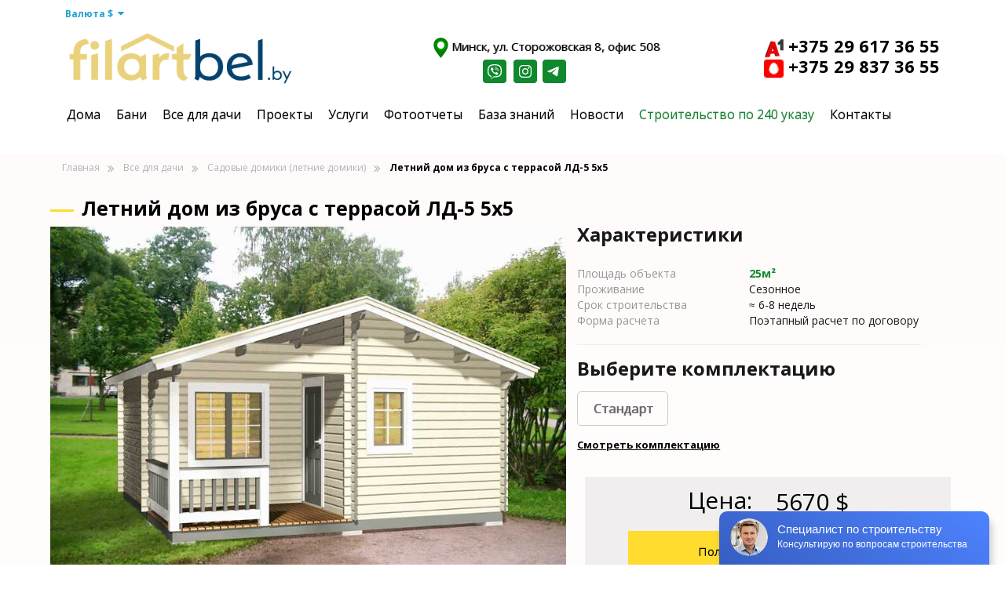

--- FILE ---
content_type: text/html; charset=utf-8
request_url: https://filartbel.by/dacha/letnie-domiki/ld-05
body_size: 34694
content:
<!DOCTYPE html>
<!--[if IE]><![endif]-->
<!--[if IE 8 ]><html prefix="og: http://ogp.me/ns# fb: http://ogp.me/ns/fb# product: http://ogp.me/ns/product#"  dir="ltr" lang="ru" class="ie8"><![endif]-->
<!--[if IE 9 ]><html prefix="og: http://ogp.me/ns# fb: http://ogp.me/ns/fb# product: http://ogp.me/ns/product#"  dir="ltr" lang="ru" class="ie9"><![endif]-->
<!--[if (gt IE 9)|!(IE)]><!-->
<html prefix="og: http://ogp.me/ns# fb: http://ogp.me/ns/fb# product: http://ogp.me/ns/product#"  dir="ltr" lang="ru">
<!--<![endif]-->
<head>
  
<meta name="viewport" content="width=device-width, initial-scale=1.0">
    <style>
  

      #mobile-menu > ul > li:nth-last-child(2) a {
    color: #10882e !important;
}
        @media (max-width: 768px)
      {
.read-more-btn, .summary::before
{
display: none;
}
      }
  @media (max-width: 768px)
      {
      .prouct-overlay, .product-thumb:hover .image .product-btn 
{
display: none;
}
      }
        .footer-map {
            margin-left: 2%;
        }

        .hedtext {
            margin-top: 2vh;
            display: flex;
            flex-direction: row;
            justify-content: space-evenly;
        }

        a.hwt:hover {
            background: none !important;
            color: #10882e !important;
            text-decoration: underline !important;
        }


        @media (max-width: 768px) {

            ul.breadcrumb i,
            ul.breadcrumb li:not(:nth-last-child(4)) {
                display: none;
                margin-left: 20%;
            }
        }

        .row>#content>div>.container {
            padding: 0px;
        }

        .еths {
            text-decoration: underline #ead27e;
        }

        #content>div>p>b>span {
            color: #000;
        }

        @media (max-width: 1375px) {
            .nomtel {
                margin-left: 2vh;
                display: flex;
                flex-direction: column;
            }
        }

        .open a {
            z-index: 99999;
        }

        .nom2er img {
            width: 25px;
        }

        .nom2er a {
            color: #000;
            white-space: nowrap;
        }

        .nom2er a:hover,
        .vsht a,
        .vsht a:hover {
            color: #000;
      
        }
      
        .vsht a:hover {
            color: #000;
      text-decoration: underline;
        }
        .nom2er a,
        .vsht a {
            position: relative;
            display: inline-block;
            white-space: nowrap;
        }

        .nom2er a:hover::after {
            content: "";
            position: absolute;
            bottom: 0;
            left: 30px;
            width: calc(100% - 30px);
            height: 1px;
            background-color: black;
        }

        .vsht33 a:hover::after {
            content: "";
            position: absolute;
            bottom: 0;
            left: 23px;
            width: calc(100% - 3px);
            height: 1px;
            background-color: black;
        }

        #mobile-menu ul.nav.navbar-nav li:not(.dropdown):hover a {
            text-decoration: underline;
        }
    </style>
    <meta charset="UTF-8" />
    <meta name="viewport" content="width=device-width, initial-scale=1">
    <meta http-equiv="X-UA-Compatible" content="IE=edge">
    <title>Купить летний дом из бруса с террасой ЛД-5 5х5 в Минске в «ФилАртБел»</title>

      
    <base href="https://filartbel.by/" />
        <meta name="description" content="★ Летний дом из бруса с террасой ЛД-5 5х5 метров заказать в Беларуси. ✅Соблюдение сроков. ✅Индивидуальный подход. ☎︎Узнать стоимость строительства +375 29 617 36 55!" />
            <script src="catalog/view/javascript/jquery/jquery-2.1.1.min.js" type="text/javascript"></script>
    <link href="catalog/view/javascript/bootstrap/css/bootstrap.min.css" rel="stylesheet" media="screen" />
    <script src="catalog/view/javascript/bootstrap/js/bootstrap.min.js" type="text/javascript"></script>
    <link href="catalog/view/javascript/font-awesome/css/font-awesome.min.css" rel="stylesheet" type="text/css" />
    <link href="//fonts.googleapis.com/css?family=Open+Sans:400,400i,300,700" rel="stylesheet" type="text/css" />
    <link href="catalog/view/theme/default/stylesheet/stylesheet.css" rel="stylesheet">
    <link href="catalog/view/theme/default/stylesheet/my_style.css" rel="stylesheet">
        <link href="catalog/view/javascript/jquery/magnific/magnific-popup.css" type="text/css" rel="stylesheet" media="screen" />
        <link href="catalog/view/javascript/jquery/datetimepicker/bootstrap-datetimepicker.min.css" type="text/css" rel="stylesheet" media="screen" />
            <script src="catalog/view/javascript/jquery/magnific/jquery.magnific-popup.min.js" type="text/javascript"></script>
        <script src="catalog/view/javascript/jquery/datetimepicker/moment/moment.min.js" type="text/javascript"></script>
        <script src="catalog/view/javascript/jquery/datetimepicker/moment/moment-with-locales.min.js" type="text/javascript"></script>
        <script src="catalog/view/javascript/jquery/datetimepicker/bootstrap-datetimepicker.min.js" type="text/javascript"></script>
        <script src="catalog/view/javascript/common.js" type="text/javascript"></script>
        <link href="https://filartbel.by/dacha/letnie-domiki/ld-05" rel="canonical" />
        <link href="https://filartbel.by/image/catalog/favicon_1.png" rel="icon" />
    <!--microdatapro 7.5 open graph start -->
<meta property="og:locale" content="ru-ru">
<meta property="og:rich_attachment" content="true">
<meta property="og:site_name" content="Деревянные дома и бани. Строительство под ключ.">
<meta property="og:type" content="product" />
<meta property="og:title" content="Летний дом из бруса с террасой ЛД-5 5х5" />
<meta property="og:description" content="★ Летний дом из бруса с террасой ЛД-5 5х5 метров заказать в Беларуси. ✅Соблюдение сроков. ✅Индивидуальный подход. ☎︎Узнать стоимость строительства +375 29 617 36 55!" />
<meta property="og:image" content="https://filartbel.by/image/catalog/productos/1/ld-5_2.jpg" />
<meta property="og:image:secure_url" content="https://filartbel.by/image/catalog/productos/1/ld-5_2.jpg" />
<meta property="og:image:width" content="1200">
<meta property="og:image:height" content="630">
<meta property="og:url" content="https://filartbel.by/dacha/letnie-domiki/ld-05">
<meta property="business:contact_data:street_address" content="" />
<meta property="business:contact_data:locality" content="" />
<meta property="business:contact_data:postal_code" content="" />
<meta property="business:contact_data:country_name" content="" />
<meta property="place:location:latitude" content="" />
<meta property="place:location:longitude" content="" />
<meta property="business:contact_data:email" content="mail@filartbel.by"/>
<meta property="product:product_link" content="https://filartbel.by/dacha/letnie-domiki/ld-05">
<meta property="product:brand" content="">
<meta property="product:category" content="Садовые домики (летние домики)">
<meta property="product:availability" content="instock">
<meta property="product:condition" content="new">
<meta property="product:ean" content="Сезонное">
<meta property="product:isbn" content="Поэтапный расчет по договору">
<meta property="product:upc" content="25м">
<meta property="product:color" content="ЛД">
<meta property="product:material" content="ЛД">
<meta property="product:size" content="ЛД">
<meta property="product:target_gender" content="unisex">
<meta property="product:price:amount" content="5670">
<meta property="product:price:currency" content="USD">
<!--microdatapro 7.5 open graph end -->
          <!-- Get user ip -->
<script type="text/javascript" src="https://www.l2.io/ip.js?var=userip"></script>
<!-- /Get user ip -->

<!-- Google Tag Manager -->
<script>(function(w,d,s,l,i){w[l]=w[l]||[];w[l].push({'gtm.start':
new Date().getTime(),event:'gtm.js'});var f=d.getElementsByTagName(s)[0],
j=d.createElement(s),dl=l!='dataLayer'?'&l='+l:'';j.async=true;j.src=
'https://www.googletagmanager.com/gtm.js?id='+i+dl;f.parentNode.insertBefore(j,f);
})(window,document,'script','dataLayer','GTM-T9F9BSS9');</script>
<!-- End Google Tag Manager -->

<!-- Yandex.Metrika counter --> <script type="text/javascript" > (function(m,e,t,r,i,k,a){m[i]=m[i]||function(){(m[i].a=m[i].a||[]).push(arguments)}; m[i].l=1*new Date(); for (var j = 0; j < document.scripts.length; j++) {if (document.scripts[j].src === r) { return; }} k=e.createElement(t),a=e.getElementsByTagName(t)[0],k.async=1,k.src=r,a.parentNode.insertBefore(k,a)}) (window, document, "script", "https://mc.yandex.ru/metrika/tag.js", "ym"); ym(22049026, "init", { 
clickmap:true, 
trackLinks:true, 
accurateTrackBounce:true, 
params:{'ip': userip},
webvisor:true 
}); </script> <noscript><div><img src="https://mc.yandex.ru/watch/22049026" style="position:absolute; left:-9999px;" alt="" /></div></noscript> <!-- /Yandex.Metrika counter -->


<!-- Google tag (gtag.js) -->
<script async src="https://www.googletagmanager.com/gtag/js?id=AW-663101401"></script>
<script>
  window.dataLayer = window.dataLayer || [];
  function gtag(){dataLayer.push(arguments);}
  gtag('js', new Date());

  gtag('config', 'AW-663101401');
</script>



     </head>
<body>
  <!-- Google Tag Manager (noscript) -->
<noscript><iframe src="https://www.googletagmanager.com/ns.html?id=GTM-T9F9BSS9"
height="0" width="0" style="display:none;visibility:hidden"></iframe></noscript>
<!-- End Google Tag Manager (noscript) -->
  
    <!-- <div class="container" id="currency"><div class="pull-left">
  <form action="https://filartbel.by/index.php?route=common/currency/currency" method="post" enctype="multipart/form-data" id="form-currency">
    <div class="btn-group">
      <button class="btn btn-link dropdown-toggle" data-toggle="dropdown">       <strong>Валюта  $</strong>                    <span class="hidden-xs hidden-sm hidden-md hidden">Валюта</span>&nbsp;<i class="fa fa-caret-down"></i></button>
      <ul class="dropdown-menu">
                        <li>
          <button class="currency-select btn btn-link btn-block" type="button" name="USD"> $ Доллар</button>
        </li>
                                <li>
          <button class="currency-select btn btn-link btn-block" type="button" name="BYN"> BYN Рубль</button>
        </li>
                      </ul>
    </div>
    <input type="hidden" name="code" value="" />
    <input type="hidden" name="redirect" value="https://filartbel.by/dacha/letnie-domiki/ld-05" />
  </form>
</div>
 
    
   <div id="top-links" class="nav pull-right">
    </div>
  </div> -->
    <!-- <nav id="top">
  <div class="container"><div class="pull-left">
  <form action="https://filartbel.by/index.php?route=common/currency/currency" method="post" enctype="multipart/form-data" id="form-currency">
    <div class="btn-group">
      <button class="btn btn-link dropdown-toggle" data-toggle="dropdown">       <strong>Валюта  $</strong>                    <span class="hidden-xs hidden-sm hidden-md hidden">Валюта</span>&nbsp;<i class="fa fa-caret-down"></i></button>
      <ul class="dropdown-menu">
                        <li>
          <button class="currency-select btn btn-link btn-block" type="button" name="USD"> $ Доллар</button>
        </li>
                                <li>
          <button class="currency-select btn btn-link btn-block" type="button" name="BYN"> BYN Рубль</button>
        </li>
                      </ul>
    </div>
    <input type="hidden" name="code" value="" />
    <input type="hidden" name="redirect" value="https://filartbel.by/dacha/letnie-domiki/ld-05" />
  </form>
</div>
 
    
   <div id="top-links" class="nav pull-right">
      <ul class="list-inline">
        <li><a href="https://filartbel.by/contact/"><i class="fa fa-phone"></i></a> <span class="hidden-xs hidden-sm hidden-md">375 29 837 36 55</span></li>
        <li class="dropdown"><a href="https://filartbel.by/my-account/" title="Личный кабинет" class="dropdown-toggle" data-toggle="dropdown"><i class="fa fa-user"></i> <span class="hidden-xs hidden-sm hidden-md">Личный кабинет</span> <span class="caret"></span></a>
          <ul class="dropdown-menu dropdown-menu-right">
                        <li><a href="https://filartbel.by/create-account/">Регистрация</a></li>
            <li><a href="https://filartbel.by/login/">Авторизация</a></li>
                      </ul>
        </li>
        <li><a href="https://filartbel.by/wishlist/" id="wishlist-total" title="Закладки (0)"><i class="fa fa-heart"></i> <span class="hidden-xs hidden-sm hidden-md">Закладки (0)</span></a></li>
        <li><a href="https://filartbel.by/cart/" title="Корзина"><i class="fa fa-shopping-cart"></i> <span class="hidden-xs hidden-sm hidden-md">Корзина</span></a></li>
        <li><a href="https://filartbel.by/checkout/" title="Оформление заказа"><i class="fa fa-share"></i> <span class="hidden-xs hidden-sm hidden-md">Оформление заказа</span></a></li>
      </ul> 
    </div>
  </div>
</nav> -->
    <header>

        <div class="valuta">
            <div class="container" id="currencymob"><div class="pull-left">
  <form action="https://filartbel.by/index.php?route=common/currency/currency" method="post" enctype="multipart/form-data" id="form-currency">
    <div class="btn-group">
      <button class="btn btn-link dropdown-toggle" data-toggle="dropdown">       <strong>Валюта  $</strong>                    <span class="hidden-xs hidden-sm hidden-md hidden">Валюта</span>&nbsp;<i class="fa fa-caret-down"></i></button>
      <ul class="dropdown-menu">
                        <li>
          <button class="currency-select btn btn-link btn-block" type="button" name="USD"> $ Доллар</button>
        </li>
                                <li>
          <button class="currency-select btn btn-link btn-block" type="button" name="BYN"> BYN Рубль</button>
        </li>
                      </ul>
    </div>
    <input type="hidden" name="code" value="" />
    <input type="hidden" name="redirect" value="https://filartbel.by/dacha/letnie-domiki/ld-05" />
  </form>
</div>
 
                
                <div id="top-links" class="nav pull-right">
                </div>
            </div>
        </div>

        <div class="container" id="shtrs">
            <div class="row">
                <div class="col-sm-3">
                    <div id="logo"><a href="https://filartbel.by/"><img src="https://filartbel.by/image/catalog/logo/231024-213853.png" title="Деревянные дома и бани. Строительство под ключ." alt="Деревянные дома и бани. Строительство под ключ." class="img-responsive" /></a>                    </div>
                </div>
                <!-- <div class="col-sm-5"><div id="search" class="input-group">
  <input type="text" name="search" value="" placeholder="Поиск" class="form-control input-lg" />
  <span class="input-group-btn">
    <button type="button" class="btn btn-default btn-lg"><i class="fa fa-search"></i></button>
  </span>
</div></div>
      <div class="col-sm-3"><div id="cart" class="btn-group btn-block">
  <button type="button" data-toggle="dropdown" data-loading-text="Загрузка..." class="btn btn-inverse btn-block btn-lg dropdown-toggle"><i class="fa fa-shopping-cart"></i> <span id="cart-total">Товаров 0 (0 $)</span></button>
  <ul class="dropdown-menu pull-right">
        <li>
      <p class="text-center">Ваша корзина пуста!</p>
    </li>
      </ul>
</div>
</div> -->
                <div class="hedtext">
                    <div class="vsht-wrap">
                        <div class="vsht" style="text-shadow: 1px 0px 0px rgba(0, 0, 0, 0.5);font-size: 15px;width: 33vh;"><a href="https://filartbel.by/kontakt"><img style="width: 7%;" src="https://filartbel.by/image/catalog/1621353550_16-phonoteka_org-p-geolokatsiya-fon-17.png" /> Минск, ул. Сторожовская 8, офис 508</a></div>
                        <div class="socicon">
                            <a href="viber://chat?number=+375296173655"><img src="/image/catalog/logo/vibeer.png" /></a>
                            <a href="https://www.instagram.com/filartbel.by/"><img src="/image/catalog/logo/inst.png" /></a>
                            <a href="https://t.me/filartbel"><img src="/image/catalog/logo/tg.png" /></a>
                        </div>
                    </div>
                    <div class="nomtel"> <!-- 375 29 837 36 55 -->
                        <div class="nom2er"><a href="tel:+375296173655"><img src="/image/catalog/logo/a1.png" /> +375 29 617 36 55</a></div>
                        <div class="nom2er"><a href="tel:+375 29 837 36 55"><img src="/image/catalog/logo/mts.png" /> +375 29 837 36 55</a></div>
                    </div>
                </div>
                <div class="mobile-socicon">
                    <a href="https://t.me/filartbel">
                        <img src="/image/catalog/logo/tg1.png" style="width: 24px;" alt="telegram">
                    </a>
                    <a href="viber://chat?number=+375296173655">
                        <img src="/image/catalog/logo/vb1.png" style="width: 24px;" alt="viber">
                    </a>
                </div>
                <a class="mobile-phone-btn" href="tel:+375296173655">
                    <img src="/image/catalog/logo/mobile-header/phone.png?_t=1696719221" alt="Позвонить">
                    Позвонить
                </a>
                <button type="button" class="btn btn-navbar menu-button-icon">
                    <div class="menu-button-line"></div>
                    <div class="menu-button-line"></div>
                    <div class="menu-button-line"></div>
                </button>
                <style>
                   

                    .btn-primary {
                        background: #10882E;
                        color: #fff;
                    }

                    .btn-primary:hover {
                        background: #15ae3b;
                        color: #fff;
                    }

                    @media (min-width: 769px) {
                        header {
                            height: 170px;
                        }

                        .menu-container {
                            top: 120px;
                        }

                        body {
                            padding-top: 196px;
                        }

                        header {
                            position: fixed;
                            top: 0;
                            z-index: 999;
                            background: #fff;
                            width: 100%;
                        }

                        .menu-container {
                            position: fixed;
                            top: 136px;
                            z-index: 999;
                            background: #fff;
                            width: 100%;
                        }

                    }

                    .nom2er {
                        margin-left: 2vh;

                    }

                    .btn.btn-navbar.menu-button-icon {
                        display: none;
                    }

                    .nomtel div {
                        font-size: 22px;
                        font-weight: bold;
                        color: #000;

                    }

                    .mobile-contacts {
                        display: none;
                    }

                    .nomtel {
                        margin-left: 2vh;
                        display: flex;
                    }

                    .socicon {
                        display: flex;
                        justify-content: center;
                    }

                    .hedtext a {
                        margin-left: 0.7vh;
                    }

                    .hedtext {
                        margin-top: 2vh;
                        display: flex;
                    }

                    .mobile-socicon {
                        display: none;
                    }

                    .mobile-phone-btn {
                        display: none;
                    }

                    .mobile-arrow {
                        display: none;
                    }

                    @media only screen and (min-width: 1000px) and (max-width: 1499px) {

                        #shtrs {
                            width: 100%;
                            margin-left: 10vh;
                            margin-right: 10vh;
                        }

                    }

                    @media only screen and (min-width: 1500px) {
                        .nomtel div {
                            font-size: 18px;
                            font-weight: bold;
                            color: #000;

                        }
                    }



                    @media only screen and (max-width: 768px) {
                        .navbar-header {
                            display: none;
                        }

                        .menu-container {
                            top: 98px;
                            position: fixed;
                            width: 100%;
                            min-height: 100%;
                            background-color: #fff !important;
                            z-index: 1000;
                            position: relative;
                        }

                        /* mobile menu */
                        .menu-button-icon {
                            background: none !important;
                        }

                        .container::before {
                            display: none;
                        }

                        .container::after {
                            display: none;
                        }

                        #menu {
                            border: none;
                            height: 0;
                            min-height: 0 !important;
                        }

                        #mobile-menu {
                            top: 96px;
                            left: -100%;
                            position: fixed;
                            height: 100%;
                            width: 100%;
                            display: block;
                            background-color: #fff;
                            z-index: 1000;
                            transition: left 0.3s ease-in-out;
                        }

                        .menu-content {
                            padding: 15px;
                            height: 100%;
                            overflow-y: auto;
                        }



                        .menu-toggle-button {
                            display: block;
                        }


                        .collapse.navbar-collapse.active {
                            left: 0 !important;

                        }

                        #mobile-menu a {
                            color: #000 !important;
                        }

                        #mobile-menu>ul>li {
                            padding-left: 45px;
                            position: relative;
                            padding-left: 45px !important;
                        }

                        #mobile-menu li>a {
                            font-size: 18px !important;
                            background: none !important;
                        }


                        .header-dropdown-menu {
                            background: none !important;
                            display: block;
                            visibility: hidden;
                            width: 100%;
                            max-height: 0;
                            overflow: hidden;
                            transition: max-height 0.3s ease-in-out;
                        }

                        .dropdown.open .dropdown-menu {
                            visibility: visible;
                            max-height: 1000px;
                        }

                        .see-all {
                            display: none !important;
                        }

                        .mobile-arrow {
                            transition: transform 0.3s ease-in-out;
                            display: block;
                            position: absolute;
                            left: -10px;
                            top: 50%;
                            transform: translateY(-50%);
                        }

                        .rotate {
                            transform: rotate(180deg);
                        }

                        /* end menu */
                        .btn.btn-navbar.menu-button-icon {
                            display: block !important;
                        }

                        .hedtext {
                            margin-top: 2vh;
                            display: flex;
                            flex-direction: column-reverse;
                            align-items: flex-start;
                            display: none;
                        }

                        .socicon {
                            display: flex;
                            width: auto;
                            margin-left: 30%;
                        }


                        .nomtel {
                            margin-left: 2vh;
                            display: flex;
                            flex-direction: column;
                        }


                        #shtrs {
                            width: 100%;
                            height: 96px;
                            margin: 0;
                            padding: 24px 16px;
                        }

                        #shtrs .row {
                            display: flex;
                            flex-direction: row;
                            align-items: center;
                            justify-content: space-between;
                        }

                        #shtrs .col-sm-3 {
                            width: 30%;
                        }


                        .mobile-socicon {
                            display: flex;
                            flex-direction: row;
                            gap: 12px;
                        }

                        .mobile-phone-btn {
                            display: inline-flex;
                            padding: 6px 12px;
                            align-items: center;
                            gap: 4px;
                            border-radius: 4px;
                            border: 1px solid #10882E;
                            color: #10882E;
                        }


                        .menu-button-icon {
                            display: block;
                            padding: 0;
                            border: none;
                            width: 38px;
                            height: 23px;
                            position: relative;
                            cursor: pointer;
                            outline: none !important;
                            box-shadow: none !important;
                        }

                        .menu-button-line {
                            width: 100%;
                            height: 3px;
                            background: #BABABA;
                            border-radius: 1px;
                            margin: 4px 0;
                            transform-origin: left;
                            transition: width 0.3s ease-in-out, background-color 0.3s ease-in-out;
                            float: right;
                        }


                        .menu-button-icon.active .menu-button-line:nth-child(1) {
                            width: 100% !important;
                            background: #10882E;

                        }

                        .menu-button-icon.active .menu-button-line:nth-child(2) {
                            width: 70% !important;
                            background: #10882E;
                        }

                        .menu-button-icon.active .menu-button-line:nth-child(3) {
                            width: 50% !important;
                            background: #10882E;
                        }


                        body {
                            padding-top: 78px !important;
                        }

                        header {
                            height: 98px;
                            top: 0;
                            position: fixed;
                            background: #fff !important;
                            z-index: 1000;
                            width: 100%;
                        }
                    }



                    @media(max-width: 800px) {
                        .breadcrumb {
                            margin-left: 5%;
                        }
                    }


                    .breadcrumb {
                        margin: 0 0 20px 0;
                        padding: 8px 0;
                        /* border: 1px solid #fff; */
                        border: none;
                        background: none;
                        display: flex;
                        flex-direction: row;
                        align-items: center;
                    }

                    .breadcrumb a {
                        color: #B4B2B6
                    }

                    .breadcrumb>li {
                        
                    }
                  .breadcrumb > li:after {
                  display: none !important;
                  }

                    .breadcrumb {
                        margin: 0 0 20px 0;
                        padding: 8px 0;
                        /* border: 1px solid #fff; */
                        background: none;
                    }

                    .breadcrumb i {
                        width: 20px;
                        margin-left: 10px;
                    }

                    .breadcrumb .fa-angle-double-right:before {
                        color: #B4B2B6;
                    }

                    .breadcrumb i:last-child {
                        display: none;
                    }

                    .breadcrumb {
                        margin-bottom: 0px;
                    }

                    .breadcrumb li a {
                        color: #B4B2B6;
                    }

                    ul.breadcrumb li.last a {
                        color: #000 !important;
                        font-weight: bold !important;
                    }

                    .pagination>li>a {
                        color: #10882E;
                    }

                    .pagination>.active>a,
                    .pagination>.active>a:focus,
                    .pagination>.active>a:hover,
                    .pagination>.active>span,
                    .pagination>.active>span:focus,
                    .pagination>.active>span:hover {
                        background: #10882E;
                        border-color: #10882E;
                    }
                </style>
            </div>



        </div>
    </header>
    <script>
        document.addEventListener('DOMContentLoaded', function () {
            const menuButton = document.querySelector('.menu-button-icon');
            const collapseNavbar = document.querySelector('.collapse.navbar-collapse');

            menuButton.addEventListener('click', () => {
                menuButton.classList.toggle('active');
                collapseNavbar.classList.toggle('active');
            });
        });

        document.addEventListener('DOMContentLoaded', function () {
            const dropdownToggles = document.querySelectorAll('.dropdown-toggle');

            dropdownToggles.forEach(function (toggle) {
                toggle.addEventListener('click', function (event) {
                    event.preventDefault();

                    const dropdown = toggle.parentNode.querySelector('.header-dropdown-menu');
                    dropdown.classList.toggle('open');


                    const arrow = toggle.querySelector('.mobile-arrow');
                    arrow.classList.toggle('rotate');
                });
            });
        });


        document.addEventListener('DOMContentLoaded', function () {
            document.querySelectorAll('.header-dropdown-menu').forEach(function (menu) {
                menu.addEventListener('mouseenter', function () {
                    if (window.innerWidth > 768) {
                        var link = menu.parentElement.querySelector('a');
                        if (link) {
                            link.style.zIndex = '9999';
                        }
                    }
                });
                menu.addEventListener('mouseleave', function () {
                    var link = menu.parentElement.querySelector('a');
                    if (link) {
                        link.style.zIndex = '';
                    }
                });
            });
        });


    </script>





    <style>
    @media only screen and (max-width: 768px) {
        .valuta {
            display: none;
        }

        .nav>li>.wht {
            display: block;
        }

        .nav>li>.hwt {
            display: none;
        }
    }

    @media only screen and (min-width: 769px) {
        .nav>li>.wht {
            display: none;
        }

        .valutamob {
            display: none;
        }

        .nav>li>.hwt {
            display: block;
        }
    }
</style>
<div class="menu-container">
    <div class="container">
        <nav id="menu" class="navbar">
            <div class="navbar-header"><span id="category" class="visible-xs">Категории</span>
                <button type="button" class="btn btn-navbar navbar-toggle menu-button-icon" data-toggle="collapse" data-target=".navbar-ex1-collapse">
                    <i class="fa fa-bars"></i>
                </button>
            </div>
            <div id="mobile-menu" class="collapse navbar-collapse navbar-ex1-collapse">
                <ul class="nav navbar-nav">
                                                            <li class="dropdown">
                        <img href="https://filartbel.by/doma/" class="dropdown-toggle wht" data-toggle="dropdown" class="mobile-arrow" src="/image/catalog/logo/mobile-header/arrow.png?_t=1696722351" alt="arrow">
                        <a href="https://filartbel.by/doma/" class="dropdown-toggle wht" data-toggle="dropdown" onclick="window.location.href=this.href; return false;">Дома</a>
                        <a class="hwt" href="https://filartbel.by/doma/"> Дома</a>
                        <div class="header-dropdown-menu">
                            <div class="dropdown-inner">                                 <ul class="list-unstyled">
                                                                        <li><a href="https://filartbel.by/doma/fab/">Коттеджи из бруса</a></li>
                                                                        <li><a href="https://filartbel.by/doma/iz-brusa/">Дома из бруса</a></li>
                                                                        <li><a href="https://filartbel.by/doma/kruglyak/">Дома из кругляка(ОЦБ)</a></li>
                                                                        <li><a href="https://filartbel.by/doma/karkasnik/">Каркасные дома</a></li>
                                                                    </ul>
                                                            </div>
                            <a href="https://filartbel.by/doma/" class="see-all">Смотреть Все Дома</a>
                        </div>
                    </li>
                                                                                <li class="dropdown">
                        <img href="https://filartbel.by/bani/" class="dropdown-toggle wht" data-toggle="dropdown" class="mobile-arrow" src="/image/catalog/logo/mobile-header/arrow.png?_t=1696722351" alt="arrow">
                        <a href="https://filartbel.by/bani/" class="dropdown-toggle wht" data-toggle="dropdown" onclick="window.location.href=this.href; return false;">Бани</a>
                        <a class="hwt" href="https://filartbel.by/bani/"> Бани</a>
                        <div class="header-dropdown-menu">
                            <div class="dropdown-inner">                                 <ul class="list-unstyled">
                                                                        <li><a href="https://filartbel.by/bani/brusovye-bani/">Бани из бруса</a></li>
                                                                        <li><a href="https://filartbel.by/bani/iz-kruglyaka/">Бани из кругляка</a></li>
                                                                        <li><a href="https://filartbel.by/bani/bani-iz-minibrusa/">Бани из минибруса</a></li>
                                                                        <li><a href="https://filartbel.by/bani/gotovye-bani/">Готовые бани</a></li>
                                                                    </ul>
                                                            </div>
                            <a href="https://filartbel.by/bani/" class="see-all">Смотреть Все Бани</a>
                        </div>
                    </li>
                                                                                <li class="dropdown">
                        <img href="https://filartbel.by/dacha/" class="dropdown-toggle wht" data-toggle="dropdown" class="mobile-arrow" src="/image/catalog/logo/mobile-header/arrow.png?_t=1696722351" alt="arrow">
                        <a href="https://filartbel.by/dacha/" class="dropdown-toggle wht" data-toggle="dropdown" onclick="window.location.href=this.href; return false;">Все для дачи</a>
                        <a class="hwt" href="https://filartbel.by/dacha/"> Все для дачи</a>
                        <div class="header-dropdown-menu">
                            <div class="dropdown-inner">                                 <ul class="list-unstyled">
                                                                        <li><a href="https://filartbel.by/dacha/besedki/">Беседки</a></li>
                                                                        <li><a href="https://filartbel.by/dacha/zagorodnye-doma/">Дачные дома</a></li>
                                                                        <li><a href="https://filartbel.by/dacha/letnie-kuhni/">Летние кухни</a></li>
                                                                        <li><a href="https://filartbel.by/dacha/letnie-domiki/">Садовые домики (летние домики)</a></li>
                                                                    </ul>
                                                            </div>
                            <a href="https://filartbel.by/dacha/" class="see-all">Смотреть Все Все для дачи</a>
                        </div>
                    </li>
                                                                                <li><a href="https://filartbel.by/proekty/">Проекты</a></li>
                                                                                <li class="dropdown">
                        <img href="https://filartbel.by/uslugi/" class="dropdown-toggle wht" data-toggle="dropdown" class="mobile-arrow" src="/image/catalog/logo/mobile-header/arrow.png?_t=1696722351" alt="arrow">
                        <a href="https://filartbel.by/uslugi/" class="dropdown-toggle wht" data-toggle="dropdown" onclick="window.location.href=this.href; return false;">Услуги</a>
                        <a class="hwt" href="https://filartbel.by/uslugi/"> Услуги</a>
                        <div class="header-dropdown-menu">
                            <div class="dropdown-inner">                                 <ul class="list-unstyled">
                                                                        <li><a href="https://filartbel.by/uslugi/krovlya/">Кровля</a></li>
                                                                        <li><a href="https://filartbel.by/uslugi/fundamenty3/">Фундаменты</a></li>
                                                                        <li><a href="https://filartbel.by/uslugi/maska-i-voski-dlya-dereva/">Маска и воски для дерева</a></li>
                                                                        <li><a href="https://filartbel.by/uslugi/prodazha-domokomplektov/">Продажа домокомплектов</a></li>
                                                                        <li><a href="https://filartbel.by/uslugi/proektirovanie/">Проектирование</a></li>
                                                                    </ul>
                                                                <ul class="list-unstyled">
                                                                        <li><a href="https://filartbel.by/uslugi/santehnika/">Сантехника</a></li>
                                                                        <li><a href="https://filartbel.by/uslugi/elektrika/">Электрика</a></li>
                                                                        <li><a href="https://filartbel.by/uslugi/prodazha-profilirovannogo-brusa/">Продажа бруса</a></li>
                                                                        <li><a href="https://filartbel.by/uslugi/prodazha-ocilindrovannogo-brevna/">Продажа ОЦБ</a></li>
                                                                        <li><a href="https://filartbel.by/uslugi/yslugi/">Отделка</a></li>
                                                                    </ul>
                                                            </div>
                            <a href="https://filartbel.by/uslugi/" class="see-all">Смотреть Все Услуги</a>
                        </div>
                    </li>
                                                                                <li><a href="https://filartbel.by/fotootchety/">Фотоотчеты</a></li>
                                                                                <li><a href="https://filartbel.by/baza-znanij/">База знаний</a></li>
                                                                                <li><a href="https://filartbel.by/novosti/">Новости</a></li>
                                                                                <li><a href="https://filartbel.by/stroitelstvo-po-240-ukazu/">Строительство по 240 указу</a></li>
                                                                                <li><a href="https://filartbel.by/kontakty/">Контакты</a></li>
                                                        </ul>
                <div class="mobile-contacts">
                    <a href="/kontakt" class="mobile-location" style="text-shadow: 1px 0px 0px rgba(0, 0, 0, 0.5);font-size: 15px;width: 33vh;"><img style="width: 20px;" src="https://filartbel.by/image/catalog/1621353550_16-phonoteka_org-p-geolokatsiya-fon-17.png" /> Минск, ул. Сторожовская 8, офис 508</a>
                    <div class="mobile-tel"> <!--  -->
                        <a href="tel:+375296173655"  class="nom2er"><img src="/image/catalog/logo/a1.png" /> +375 29 617 36 55</a>
                        <a href="tel:+375 29 837 36 55"  class="nom2er"><img src="/image/catalog/logo/mts.png" /> +375 29 837 36 55</a>
                    </div>

                </div>
                <div class="valutamob">
                    <div class="container" id="currencymob"><div class="pull-left">
  <form action="https://filartbel.by/index.php?route=common/currency/currency" method="post" enctype="multipart/form-data" id="form-currency">
    <div class="btn-group">
      <button class="btn btn-link dropdown-toggle" data-toggle="dropdown">       <strong>Валюта  $</strong>                    <span class="hidden-xs hidden-sm hidden-md hidden">Валюта</span>&nbsp;<i class="fa fa-caret-down"></i></button>
      <ul class="dropdown-menu">
                        <li>
          <button class="currency-select btn btn-link btn-block" type="button" name="USD"> $ Доллар</button>
        </li>
                                <li>
          <button class="currency-select btn btn-link btn-block" type="button" name="BYN"> BYN Рубль</button>
        </li>
                      </ul>
    </div>
    <input type="hidden" name="code" value="" />
    <input type="hidden" name="redirect" value="https://filartbel.by/dacha/letnie-domiki/ld-05" />
  </form>
</div>
 
                        
                        <div id="top-links" class="nav pull-right">
                        </div>
                    </div>
                </div>


            </div>
        </nav>
    </div>
</div>
<style>
    .mobile-arrow {
        display: none;
    }

    .open a {
        z-index: 99999;
    }

    .header-dropdown-menu li>a:hover {
        background: none !important;
        color: #10882e !important;
    }

    #mobile-menu ul.nav.navbar-nav li:not(.dropdown):hover a {
        background: none !important;
        color: #10882e !important;
    }

    @media (min-width: 769px) {
        .dropdown {
            position: relative;
        }

        .header-dropdown-menu {
            padding: 20px 8px 15px 8px;
            left: -25px;
            display: none;
            position: absolute;
            /* box-shadow: 0px 0px 24px -6px rgba(34, 60, 80, 0.2); */
        }

        .dropdown-inner{
            border-radius: 0 0 10px 10px;
            background: #fff;
        }
        .dropdown:hover .header-dropdown-menu {
            display: block;

        }

        .header-dropdown-menu .list-unstyled a {
            padding: 3px 8px;
        }
    }

    @media only screen and (max-width: 769px) {
        .navbar-header {
            display: none;
        }

        .menu-container {
            top: 98px;
            position: fixed;
            width: 100%;
            min-height: 100%;
            background-color: #fff !important;
            z-index: 1000;
            position: relative;
        }

        /* mobile menu */
        .menu-button-icon {
            background: none !important;
        }

        .container::before {
            display: none;
        }

        .container::after {
            display: none;
        }

        #menu {
            border: none;
            height: 0;
            min-height: 0 !important;
        }
.valutamob {
    height: 250px;
    background: #ffff;
}
        #mobile-menu {
            top: 96px;
            left: -100%;
            position: fixed;
            height: 90%;
  bottom: 0;
    overflow-y: scroll;
            width: 100%;
            display: block;
            background-color: #fff;
            z-index: 1000;
            transition: left 0.3s ease-in-out;
        }

        .menu-content {
            padding: 15px;
            height: 100%;
            overflow-y: auto;
        }



        .menu-toggle-button {
            display: block;
        }


        .collapse.navbar-collapse.active {
            left: 0 !important;

        }

        #mobile-menu a {
            color: #000 !important;
        }

        #mobile-menu>ul>li {
            padding-left: 45px;
            position: relative;
            padding-left: 45px !important;
        }

        #mobile-menu li>a {
            font-size: 18px !important;
            background: none !important;
        }


        .header-dropdown-menu {
            background: none !important;
            display: block !important;
            visibility: hidden;
            width: 100%;
            max-height: 0;
            overflow: hidden;
            transition: max-height 0.3s ease-in-out;
        }

        .dropdown.open .header-dropdown-menu {
            visibility: visible;
            max-height: 1000px;
        }

        .see-all {
            display: none !important;
        }

        .dropdown img {
            transition: transform 0.3s ease-in-out;
            display: block;
            position: absolute;
            left: 30px;
            top: 16px;
        }

        .dropdown.open img {
            transform: rotate(180deg);
        }

        .mobile-contacts {
            display: block;
        }
        .mobile-tel a{
            font-size: 18px;
            font-weight: bold;
            white-space: nowrap;
        }

    }
</style>
<script>

    document.addEventListener('DOMContentLoaded', function () {
        const dropdownToggles = document.querySelectorAll('.dropdown-toggle');

        dropdownToggles.forEach(function (toggle) {
            toggle.addEventListener('click', function (event) {
                event.preventDefault();

                const dropdown = toggle.parentNode.querySelector('.header-dropdown-menu');
                dropdown.classList.toggle('open');


                const arrow = toggle.querySelector('.mobile-arrow');
                arrow.classList.toggle('rotate');
            });
        });
    });

    // 
    document.addEventListener('DOMContentLoaded', function () {
        document.querySelectorAll('.header-dropdown-menu').forEach(function (menu) {
            menu.addEventListener('mouseenter', function () {
                if (window.innerWidth > 768) {
                    var link = menu.parentElement.querySelector('.hwt');;
                    if (link) {
                        link.style.zIndex = '9999';
                    }
                }
            });
            menu.addEventListener('mouseleave', function () {
                var link = menu.parentElement.querySelector('.hwt');
                if (link) {
                    link.style.zIndex = '';
                }
            });
        });
    });

</script>


<style>
  #oneclick
  {
  display: none;
  }
  #tab-specification, .blobsch22
  {
  display: none;
 
  }
</style>
<meta property="og:title" content="Летний дом из бруса с террасой ЛД-5 5х5" />

<meta property="og:type" content="product" />
<meta property="og:image" content="/image/catalog/productos/1/ld-5_2.jpg" />
<meta property="og:description" content="Площадь - 25м²
От 5670 $
Срок ≈ 6-8 недель
"/>
<style>
  .thumbnails
  {
   -webkit-overflow-scrolling: touch;
   scrollbar-width: none;
   -ms-overflow-style: none;
   }
.thumbnails::-webkit-scrollbar {
    display: none;
}
.hyt {
    display: flex;
    flex-direction: row;
    align-items: center;
    overflow-y: hidden;
    white-space: nowrap;
    width: 124%;
    overflow-x: scroll;
   -webkit-overflow-scrolling: touch;
   scrollbar-width: none;
   -ms-overflow-style: none;
   }
.hyt::-webkit-scrollbar {
    display: none;
}
@media (max-width: 768px)
{
.product-layout
{
margin-left: 0px;
    padding-right: 0px;
    padding-left: 0px;
    margin-right: 0px;
}
  }
#freeConsultation
{
width: 80%;
}
 @media (max-width: 768px) {
 
.nav-tabs>li 
{
width: 50%;
}
.nav a.tbdsc 
{
padding-left: 25%;
}
}
 @media (max-width: 767px) {
.probschhed .imopen1 {
top: 25%;
      margin-right: 0px;
}
}
 #content .active .table-bordered
{
max-width: max-content;
}
tr:nth-child(even) {
background-color: #dee7ef;
}

@media(min-width: 768px){
.features .feature div {
width: 150%;
}
}
.obpdf:hover {
color: #10882e;
}

.obpdf {
color: #000;
}

.tabllink:hover {
text-decoration: underline;
}

#prc {
display: flex;
flex-direction: column;
margin: 10px;
background: #cacaca47;
align-items: center;
text-align: center;
padding: 10px;
margin-bottom: 0px;
}

.blobsch12 {
margin-top: 0px;
}

.gtry {
cursor: pointer;

}

@media (min-width: 768px) {
.probschhed .imopen1 {
top: 10%;
}
}

 

.imopen1 .gtry {
background-size: contain;
background-position: center;
}

.imopen1 #imfa {
display: block;
background-image: url(https://m9.by/chatgpt/closechat.svg);
float: right;
right: 15px;
position: fixed;
background-repeat: no-repeat;
cursor: pointer;
height: 28px;
opacity: .85;
width: 51px;
}

#imfa {
background-image: url(https://m9.by/chatgpt/closechat.svg);
float: right;

background-repeat: no-repeat;
cursor: pointer;
height: 28px;
opacity: .85;
width: 51px;
display: none;
}


.probschhed .imopen1 {
min-width: 90%;
position: fixed;
z-index: 999;
background: #fff;
padding: 10px;
background-color: #efefef;
width: 100%;
}

.btn3 {
font-size: 15px;
text-shadow: 0 -1px 0 rgba(0, 0, 0, 0.25);
background-color: #ff6f00;
background-repeat: repeat-x;
border: none;
width: 100%;
font-weight: bold;
}

.btn3 a {
color: #fff;
}

.prprice1 {
font-weight: bold;
color: #000;
font-size: 20px;
}

@media (max-width: 768px) {
.image-additional a {
width: 50px;
}

#product * {
max-width: 100%;
}

#content * {
max-width: 100%;
}
}

@media only screen and (min-width: 1px) and (max-width: 500px) {

ul.breadcrumb li:nth-last-child(n+5),
ul.breadcrumb i.fa.fa-angle-double-right:nth-last-child(n+5) {
display: none;
}


.sph {
display: none;
}

.thumbnails .gtry {
width: 90%;
height: auto;
}

.prodhar2 .feature {
display: flex;
flex-direction: column;
gap: 0px;
}

.prodhar2 .feature div {
width: 100%;
}

.prodhar2 .product-feature-name {
color: #969696;
font-size: 16px;
}

.prodhar2 .feature-name {
color: #969696;
font-size: 16px;
}

.tab-content .table>tbody>tr>td,
.table>tbody>tr>th,
.table>tfoot>tr>td,
.table>tfoot>tr>th,
.table>thead>tr>td,
.table>thead>tr>th {
padding: 2px;
}
}

@media (max-width: 769px) {




.blobsch1 {
flex-direction: row;
display: flex;
align-items: center;
justify-content: center;
}

.blobsch1 .btn2 {
font-size: 15px;
color: #000000;
text-shadow: 0 -1px 0 rgba(0, 0, 0, 0.25);
background-color: #e2b924;
background-repeat: repeat-x;
border: none;
width: 70%;
font-weight: bold;
}

.tab-content>div {
max-width: 100%;
}

.thumbnails {
width: 100%;
}

.form-group .ghtname {
display: flex;
flex-direction: column;
width: 110%;
justify-content: space-around;
align-items: center;
}

.ghtname .checkbox,
.radio {
position: relative;
display: block;
margin-top: 10px;
margin-bottom: 10px;
width: 50%;
text-align: center;
}

.h1name {
font-weight: bold;
display: flex;
align-items: center;
font-size: 15px;
flex-direction: row;
justify-content: space-evenly;
}

h1 {
font-weight: bold;
color: #000;
font-size: 15px;
}

.h1name .sph {
margin-top: 20px;
margin-bottom: 10px;
font-weight: bold;
font-size: 15px;
}

.h1name .uppp {
color: #3a770e;
margin-top: 20px;
margin-bottom: 10px;
font-size: 15px;
}
}

.table.table-bordered tr:first-child {
font-weight: bold;
font-size: 15px;
}

.ghtname .labcl {
color: green;
position: relative;
margin-top: 4px;
margin-bottom: 9px;
border: 1px solid green;
border-radius: 5px;
text-decoration: underline;
}

.blobsch12 {
display: flex;
flex-direction: column;
margin: 10px;
background: #ffaa;
align-items: center;
text-align: center;
padding: 10px;
margin-top: 0px;
}

.blname1 {
font-size: 15px;
max-width: 400px;
margin-bottom: 20px;
}

.btn22 {
font-size: 15px;
color: #ffffff;
text-shadow: 0 -1px 0 rgba(0, 0, 0, 0.25);
background-color: #fbfdfc;
background-image: linear-gradient(to bottom, #10882e, #10882e);
background-repeat: repeat-x;
border-radius: 3px;
width: 80%;
border: 2px solid #10882e;
}

@media(max-width: 800px) {

.breadcrumb {
margin-left: 5%;
}

.h1name {
margin-left: 5%;
}

.thumbnails {
margin-left: 5%;
margin-right: 5%;
}

.probschhed {
display: flex;
flex-direction: column;
justify-content: center;
align-items: center;
}

.tab-content>.active {
display: block;
width: 100vw;
padding-right: 5%;
padding-left: 0%;
}
}

@media(min-width: 801px) {
.prodhar2 {
max-width: 38%;
}

.probschhed {
display: flex;
flex-direction: row;
}

.thumbnails {
width: 60%;
}

.tab-content>.active {
display: block;
width: 100vw;
padding-right: 37%;
}

}

.table-bordered {
border: 1px solid #ddd;
text-align: center;
color: #000;
}

.nav-tabs>li>a {
margin-right: 2px;
line-height: 1.42857143;
border: 1px solid transparent;
border-radius: 4px 4px 0 0;
color: #000;
font-size: 15px;
font-weight: bold;
}

.nav-tabs {
border-bottom: 1px solid #ddd;
border-top: 1px solid #ddd;
}

.nav-tabs>li.active>a,
.nav-tabs>li.active>a:focus,
.nav-tabs>li.active>a:hover {
color: #10882e;
cursor: default;
background-color: #fff0;
border-top: 1px solid #10882e;
border-bottom: 1px solid #10882e;
font-weight: bold;
font-size: 15px;
border-radius: 0px;
border-left: 0px;
border-right: 0px;
}


@media(min-width: 768px) {
#product-product {
width: 90%;
margin-left: 5%;
}
}

.tab-content * {
max-width: 100%;
}

body {
background-image: linear-gradient(0deg, #ffffff 10%, #ffffff 50%, #fffbfb 100%);
}

.image-additional a {
border: none;
}

.inhyt {

width: 100%;
height: 100%;
object-fit: contain;
}

.test-class {
font-size: 24px;
font-weight: bold;
color: #181818;
margin-bottom: 25px;
}

.sph {
margin-top: 20px;
margin-bottom: 10px;
font-weight: bold;
font-size: 25px;
color: #e6d387;
}

.h1name {
font-weight: bold;
display: flex;
align-items: center;
}

.h1name h1 {
font-size: 25px;
}

.h1name h1:before {
display: inline-block;
vertical-align: middle;
content: '';
width: 30px;
height: 3px;
background: #ffdc2d;
margin-right: 10px;
}

h1 {
font-weight: bold;
color: #000;
}

.uppp {
font-size: 35px;
color: #3a770e;
margin-top: 20px;
margin-bottom: 10px;
}

#product-product {
width: 90%
}

.btn2 {
font-size: 15px;
color: #000000;
text-shadow: 0 -1px 0 rgba(0, 0, 0, 0.25);
background-color: #e2b924;
background-repeat: repeat-x;
border: none;
width: 70%;
font-weight: bold;
}

.hhere {
margin: 15px;
}

.blobsch1 {
flex-direction: row;
display: flex;
align-items: center;
justify-content: center;
}

.prc2 {
margin-top: 12px;
font-size: 28px;
margin-bottom: 27px;
color: #000;
font-weight: 400;
}

.blname1 {
font-size: 15px;
}



.breadcrumb {
margin: 0 0 20px 0;
padding: 8px 0;
/* border: 1px solid #fff; */
border: none;
background: none;
display: flex;
flex-direction: row;
align-items: center;
}

.breadcrumb a {
color: #B4B2B6
}

.breadcrumb>li {
display: contents;
}

.breadcrumb {
margin: 0 0 20px 0;
padding: 8px 0;
/* border: 1px solid #fff; */
background: none;
}

.breadcrumb i {
width: 20px;
margin-left: 10px;
}

.breadcrumb .fa-angle-double-right:before {
color: #B4B2B6;
}

.breadcrumb i:last-child {
display: none;
}

.breadcrumb {
margin-bottom: 0px;
}

.breadcrumb li a {
color: #B4B2B6;
}

ul.breadcrumb li.last a {
color: #000 !important;
font-weight: bold !important;
}

.features-title {
font-size: 24px;
font-weight: bold;
color: #181818;
margin-bottom: 30px;
}

.features {
display: flex;
flex-direction: column;
gap: 5px;
font-size: 14px;
}

.feature {
display: flex;
flex-direction: row;
}

.feature div {
width: calc(50% - 15px);
}

.feature-name {
color: #969696;
}

.feature-value {
color: #181818;
}

.feature-value-square {
color: #10882e;
font-weight: bold;
}
</style>
<div id="product-product" class="container">
<ul class="breadcrumb">
<li><a href="https://filartbel.by/">Главная</a></li> <i class="fa fa-angle-double-right" aria-hidden="true"> </i>
<li><a href="https://filartbel.by/dacha/">Все для дачи</a></li> <i class="fa fa-angle-double-right" aria-hidden="true"> </i>
<li><a href="https://filartbel.by/dacha/letnie-domiki/">Садовые домики (летние домики)</a></li> <i class="fa fa-angle-double-right" aria-hidden="true"> </i>
<li><a href="https://filartbel.by/dacha/letnie-domiki/ld-05">Летний дом из бруса с террасой ЛД-5 5х5</a></li> <i class="fa fa-angle-double-right" aria-hidden="true"> </i>
</ul>
<div class="overlay"></div>
<div class="row">

<div class="h1name">
<h1>Летний дом из бруса с террасой ЛД-5 5х5</h1>
</div>
<div id="content" class="col-sm-12">
<div class="row"> <div class="hedpr"> <div class="probschhed">
<ul class="thumbnails">

<span id="imfa"></span>
<li class="gtry"> <!-- <a class="thumbnail" href="https://filartbel.by/image/cache/catalog/productos/1/ld-5_2-800x600.jpg" title="Летний дом из бруса с террасой ЛД-5 5х5"></a><img class="inhyt" src="/image/catalog/productos/1/ld-5_2.jpg" title="Летний дом из бруса с террасой ЛД-5 5х5" alt="Летний дом из бруса с террасой ЛД-5 5х5" />--></li>
<style>
@media only screen and (min-width: 750px) and (max-width: 1300px) {
.gtry {
height: auto;
}
}

@media only screen and (min-width: 1301px) {
.gtry {
    height: 70vh;
    padding-top: 0px !important;
}
}

@media only screen and (max-width: 749px) {
.gtry {
height: auto;
}
}

.gtry {
background-image: url(/image/catalog/productos/1/ld-5_2.jpg);
width: 95%;
background-repeat: no-repeat;
display: flex;
flex-direction: column;
justify-content: space-around;
background-size: 100%;


}
@media only screen and (min-width: 1301px) {
.gtry {
background-size: contain;
    background-position: center;
}
}
</style>
  <div class="hyt">
<li class="image-additional"><a class="thumbnail" href="/image/catalog/productos/1/ld-5_2.jpg" title="Летний дом из бруса с террасой ЛД-5 5х5"> <img src="/image/catalog/productos/1/ld-5_2.jpg" title="Летний дом из бруса с террасой ЛД-5 5х5" alt="Летний дом из бруса с террасой ЛД-5 5х5" /></a></li>
<li class="image-additional"><a class="thumbnail" href="https://filartbel.by/image/cache/catalog/productos/1/ld-5_4-800x600.jpg" title="Летний дом из бруса с террасой ЛД-5 5х5"> <img src="https://filartbel.by/image/cache/catalog/productos/1/ld-5_4-74x74.jpg" title="Летний дом из бруса с террасой ЛД-5 5х5" alt="Летний дом из бруса с террасой ЛД-5 5х5" /></a></li>
 
    <li class="image-additional"><a class="thumbnail" href="https://filartbel.by/image/cache/catalog/productos/1/ld-5_1-800x600.jpg" title="Летний дом из бруса с террасой ЛД-5 5х5"> <img src="https://filartbel.by/image/cache/catalog/productos/1/ld-5_1-74x74.jpg" title="Летний дом из бруса с террасой ЛД-5 5х5" alt="Летний дом из бруса с террасой ЛД-5 5х5" /></a></li>
 
    <li class="image-additional"><a class="thumbnail" href="https://filartbel.by/image/cache/catalog/productos/1/ld-5_5-800x600.jpg" title="Летний дом из бруса с террасой ЛД-5 5х5"> <img src="https://filartbel.by/image/cache/catalog/productos/1/ld-5_5-74x74.jpg" title="Летний дом из бруса с террасой ЛД-5 5х5" alt="Летний дом из бруса с террасой ЛД-5 5х5" /></a></li>
 
      </div>
</ul>

<div class="prodhar2">
<div class="tab-pane" id="tab-specification">
<table class="table table-bordered">
<thead>
<tr>
<td colspan="2"><strong>Общее</strong></td>
</tr>
</thead>
<tbody>
<tr>
<td>Серия</td>
<td>ЛД</td>
</tr>
</tbody>
</table>
</div>
<div class="features-title">
Характеристики
</div>
<div class="features">
<div class="feature">
<div class="feature-name">
Площадь объекта
</div>
<div class="feature-value feature-value-square">
25м²
</div>
</div>
<!---->
<!---->
<div class="feature">
<div class="feature-name">
Проживание
</div>
<div class="feature-value">
Сезонное
</div>
</div>
<div class="feature">
<div class="feature-name">
Срок строительства
</div>
<div class="feature-value">
≈ 6-8 недель
</div>
</div>
<div class="feature">
<div class="feature-name">
Форма расчета
</div>
<div class="feature-value">
Поэтапный расчет по договору
</div>
</div>
</div>
<!--
<ul class="list-unstyled">
<li>Площадь объекта 25м</li>
<li>Срок строительства Сезонное</li>
 <li>Материал ≈ 6-8 недель</li>
 <li>Форма расчета Поэтапный расчет по договору</li>
 <li>Модель: 491</li>
<li>Наличие: Есть в наличии</li>
</ul>
<ul class="list-unstyled">
<li>
<h2 id="vts" class="asda3">5670 $</h2>
</li>
</ul>
-->
<div id="product"> <link href="/catalog/view/theme/default/stylesheet/pr_view.css" rel="stylesheet">
<div class="test556">
    </div>
<hr>
<!-- <h3>Доступные варианты</h3> -->
<div class="form-group">
<label class="control-label" id="optname" style="display:none" data-name="Выберите комплектацию"></label>
<span class="test-class">Выберите комплектацию</span>
<div class="ghtname" id="input-option1185"> <div class="radio">
<label>
<input type="radio" name="option[1185]" value="2548" />
Стандарт
<style>
#prc {
display: block;
}
</style>
<!-- + -->
<div class="httgh" data-price="5670 $"></div>
</label>
</div>
</div>
</div>

  
  
  


  
  
<a class="obpdf" href="/" target="_blank" style="font-weight: bold;font-size: 13px;text-decoration: underline;top: -20px;position: relative;">Смотреть комплектацию</a>
  <div class="form-group" style="display: flex;flex-direction: column; text-align: center; width: 111%; max-width: 119%;">
<div class="prc" id="prc">
<div class="blobsch22">Полную консультацию можно получить у наших специалистов</div>
<div class="blobsch1">
<div class="blname1 prprice1" style="font-size: 30px; margin-right: 30px; font-weight: normal;">Цена: </div>
<div class="prc2 prprice1" style="font-size: 30px; font-weight: normal;">5670 $</div>

</div>
<button type="button" class="btn2" id="freeConsultation" style="background-color: #FFDc2D; font-weight: normal;">
<div class="hhere">Получить консультацию</div>
</button>
</div>
  <div class="prs" id="prs">
<div class="blobsch12">
<div class="blname1">Получить рассчет стоимости услуги</div>
<button type="button" class="btn22" id="freeConsultation2">
<div class="hhere">Заказать расчёт</div>
</button>
</div>
</div>
  
<div class="prc232" id="prc232">
<div class="blobsch12">
<div class="blname1">По вашему желанию возможно внести любые изменения в базовый проект, включая перепланировку, что позволит полностью преобразить дом как снаружи, так и внутри</div>
<button type="button" class="btn22" id="changeTheProject">
<div class="hhere">Изменить проект</div>
</button>
</div>
</div>
<!-- <label class="control-label" for="input-quantity">Количество</label> -->
<!--<input type="text" name="quantity" value="1" size="2" id="input-quantity" class="form-control" /> -->
<!--<input type="hidden" name="product_id" value="491" />-->
<br />
<!-- <button type="button" id="button-cart" data-loading-text="Загрузка..." class="btn btn-primary btn-lg btn-block">Купить</button> -->
</div>
</div>
<!--<div class="rating">
<p><span class="fa fa-stack"><i class="fa fa-star fa-stack-1x"></i><i class="fa fa-star-o fa-stack-1x"></i></span><span class="fa fa-stack"><i class="fa fa-star fa-stack-1x"></i><i class="fa fa-star-o fa-stack-1x"></i></span><span class="fa fa-stack"><i class="fa fa-star fa-stack-1x"></i><i class="fa fa-star-o fa-stack-1x"></i></span><span class="fa fa-stack"><i class="fa fa-star fa-stack-1x"></i><i class="fa fa-star-o fa-stack-1x"></i></span><span class="fa fa-stack"><i class="fa fa-star fa-stack-1x"></i><i class="fa fa-star-o fa-stack-1x"></i></span> <a href="" onclick="$('a[href=\'#tab-review\']').trigger('click'); return false;">1 отзывов</a> / <a href="" onclick="$('a[href=\'#tab-review\']').trigger('click'); return false;">Написать отзыв</a></p>
<hr>
 
<div class="addthis_toolbox addthis_default_style" data-url="https://filartbel.by/dacha/letnie-domiki/ld-05"><a class="addthis_button_facebook_like" fb:like:layout="button_count"></a> <a class="addthis_button_tweet"></a> <a class="addthis_button_pinterest_pinit"></a> <a class="addthis_counter addthis_pill_style"></a></div>
<script type="text/javascript" src="//s7.addthis.com/js/300/addthis_widget.js#pubid=ra-515eeaf54693130e"></script>
 
</div>-->
</div>
</div>


<ul class="nav nav-tabs">
<li class="active"><a href="#tab-description2" data-toggle="tab">Комплектация</a></li>
<li><a href="#tab-description"class="tbdsc" data-toggle="tab">Описание</a></li>

<li><a href="#tab-description3" data-toggle="tab">База знаний</a></li>
<!--
<li><a href="#tab-specification" data-toggle="tab">Характеристики</a></li>
-->
<li><a href="#tab-review" class="tbdsc" data-toggle="tab">Отзывов (1)</a></li>
</ul>
<div class="tab-content">
<div class="tab-pane active" id="tab-description2"><table class="table table-bordered"><tbody><tr><td><b>Комплектация «Стандарт»</b><br></td></tr><tr><th colspan="3" style="     text-align: center; "><b style=" ">Стеновой материал</b></th></tr><tr><td>Профилированный брус <b>43мм</b><br> </td></tr><tr><th colspan="3" style="     text-align: center; "><b style=" ">Обвязочный брус/лаги</b></th></tr><tr><td>100х150мм/50х150мм</td></tr><tr><th colspan="3" style="     text-align: center; "><b style=" ">Настил крыши</b></th></tr><tr><td>Доска строганая 18мм сплошным настилом </td></tr><tr><th colspan="3" style="     text-align: center; "><b style=" ">Пол</b></th></tr> <tr><td>Доска половая шип-паз сорт "АВ"<br> </td></tr>          <tr><th colspan="3" style="     text-align: center; "><b style=" ">Входная дверь</b></th></tr> <tr><td>Деревянная филенчатая с фурнитурой<br> </td></tr>     <tr><th colspan="3" style="     text-align: center; "><b style=" ">Окна</b></th></tr> <tr><td>Деревянные с фурнитурой<br> </td></tr><tr><th colspan="3" style="     text-align: center; "><b style=" ">Крепеж для сборки</b></th></tr> <tr><td>В комплекте<br> </td></tr><tr><th colspan="3" style="     text-align: center; "><b style=" ">Сборочный чертеж</b></th></tr> <tr><td>Детализация элементов строения <br> (разбрусировка)<br> </td></tr><tr><th colspan="3" style="     text-align: center; "><b style=" ">Пропитка</b></th></tr> <tr><td>Антисептик для внешней обработки строения<br> </td></tr>
<tr><td><b>Кровля</b><br> </td></tr>
<tr><td>Гибка черепица Shinglas (цвет на выбор)<br> </td></tr> <tr style="     background-color: #fffcea; "><th colspan="3" style="     text-align: center; "><b style=" "><text style="     color: #ff0c0c; ">* </text>По согласованию с заказчиком спецификацию можно изменить</b></th></tr></tbody></table>

</div>
<div class="tab-pane" id="tab-description"><p><p><span>Ищите <a href="https://filartbel.by/dacha/zagorodnye-doma/">уютный дачный домик</a>, в который будете с радостью и нетерпением приезжать каждый выходные с ранней весны по позднюю осень? Тогда вариант <a href="https://filartbel.by/dacha/letnie-domiki/">летнего домика из бруса</a> с террасой ЛД-5 – именно то, что вы искали.</span></p>
<p><span>В нём есть всё необходимое для отдыха целой крепкой и дружной семьёй. Зачем вам эти «дворцы» в 2 или 3 этажа, где несколько дней будет уходить только на то, чтобы навести порядок. Компактный проект летней дачи ЛД-5 подходит людям различного возраста: от молодых семей до пожилых пар, которые наслаждаются счастливой старостью.</span></p>
<h2><span>Особенности летнего дома с верандой ЛД-5</span></h2></p><p><p><span>Для уютной дачи не нужны больше размеры. В этом вас уверяет коллектив «ФилАртБел». Мы знаем, что должно быть в строении, чтобы оно считалось рациональным, и из каких материалов его строить.</span></p>
<ul>
<li><span>Открытая терраса. Она небольшая, но размеров хватит, чтобы установить 2-3 стульчика и наблюдать за живописными пейзажами, открывающимися вдали.</span></li>
<li><span>Внутри есть прихожая и санитарная комната, большая гостиная и спальня, не уступающая ей по размерам.</span></li>
<li><span>Материал стен – профилированный брус толщиной 4,4 сантиметра.</span></li>
<li><span>Общая площадь застройки 30 «квадратов», а внутренняя площадь строения на 2 единицы меньше – 28 квадратных метров.</span></li>
<li><span>Вынос кровли – 40 сантиметров.</span></li>
</ul></p></div>

<!-- Описание 3 -->
<div class="tab-pane" id="tab-description3"><h2 style="margin-top: 10px; margin-bottom: 10px; line-height: 1.4285em; caret-color: rgb(255, 255, 255);">Преимущества садовых домиков из профилированного бруса 40 мм</h2><ul style="caret-color: rgb(255, 255, 255);"><li>Любая перепланировка<span class="Apple-converted-space">&nbsp;</span>по Вашему желанию.</li><li>Уникальное соотношение цена/площадь, недоступное ни одному другому типу строений.</li><li>Материал домика, от фундаментного бруса и до обрешетки кровли, сосна белорусского произрастания.</li><li>Мы предлагаем вам юридически оформленные отношения.</li><li>Не требует капитального строительства. Срок возведение нашими сотрудниками 1-3 дня.<span class="Apple-converted-space">&nbsp;</span>Возможна самостоятельная сборка.</li><li>Вы можете использовать данную продукцию, как сезонное жилье, садовый дом, гостевой дом, дом отдыха, летнюю кухню, летний домик для детей и многое другое.</li></ul><p style="margin-top: 10px; margin-bottom: 10px; line-height: 1.4285em; caret-color: rgb(255, 255, 255);">Также ознакомьтесь с нашими статьями по теме:</p><ul style="caret-color: rgb(255, 255, 255);"><li><a href="https://filartbel.by/knowledge/iz-kakogo-dereva-postroit-dom" target="_blank"><b><font color="#397b21">Из какого дерева лучше строить</font></b></a></li><li><a href="https://filartbel.by/knowledge/krovlya-vybor-materialov-krovli-sravnenie" target="_blank"><b><font color="#397b21">Выбираем кровлю</font></b></a></li><li><a href="https://filartbel.by/knowledge/stroitelnaya-garantiya" target="_blank"><b><font color="#397b21">Гарантия в деревянном строительстве</font></b></a></li></ul></div>
<!-- Описание 2и 3 конец -->



            <div id="oneclick" >
              <h3><span class="glyphicon glyphicon-phone"></span>Заказать в 1 клик</h3>
              <div class="input-group">
				<input type="text" name="telephone" value="" placeholder="Номер телефона" id="input-payment-telephone" class="form-control">
				<input type="hidden" name="product_id" value="491">
                <span class="input-group-btn">
                    <button type="submit" id="button-oneclick" class="btn btn-primary">Заказать</button>
                </span>
              </div>
			  <span class="help-block">Мы перезвоним Вам и уточним детали</span>	
            </div>
			<script src="catalog/view/javascript/jquery.maskedinput.min.js" type="text/javascript"></script>
            <script type="text/javascript">
				$(document).ready(function () {
					$("#input-payment-telephone").mask("+375 (29) 999-99-99", { placeholder: " " });
				});
			</script>

			<script type="text/javascript"><!--


$('#button-oneclick').on('click', function() {
$.ajax({
  url: 'index.php?route=checkout/one_click/add',
  type: 'post',
  data: $('#oneclick input[type=\'text\'], #oneclick input[type=\'hidden\']'),
  dataType: 'json',
  beforeSend: function() {
	  $('#button-oneclick').button('loading');
  },
  complete: function() {
	  $('#button-oneclick').button('reset');
  },
  success: function(json) {
	  $('.alert, .text-danger').remove();
	  $('.form-group').removeClass('has-error');

	  if (json['error']) {
		  if (json['error']['telephone']) {
			  $('.breadcrumb').after('<div class="alert alert-danger text-danger">' + json['error']['telephone'] + '<button type="button" class="close" data-dismiss="alert">&times;</button></div>');
			  $('html, body').animate({ scrollTop: 0 }, 'slow');
		  }
		  if (json['error']['product']) {
			  $('.breadcrumb').after('<div class="alert alert-danger text-danger">' + json['error']['product'] + '<button type="button" class="close" data-dismiss="alert">&times;</button></div>');
			  $('html, body').animate({ scrollTop: 0 }, 'slow');
		  }
		  if (json['error']['order']) {
			  $('.breadcrumb').after('<div class="alert alert-danger text-danger">' + json['error']['order'] + '<button type="button" class="close" data-dismiss="alert">&times;</button></div>');
			  $('html, body').animate({ scrollTop: 0 }, 'slow');
		  }
	  }

	  if (json['success']) {
		  $('.breadcrumb').after('<div class="alert alert-success">' + json['success'] + '<button type="button" class="close" data-dismiss="alert">&times;</button></div>');
		  $('html, body').animate({ scrollTop: 0 }, 'slow');
	  }
  },
  error: function(xhr, ajaxOptions, thrownError) {
	  alert(thrownError + "\r\n" + xhr.statusText + "\r\n" + xhr.responseText);
  }
});
});
//--></script>
        
<div class="tab-pane" id="tab-review">
<form class="form-horizontal" id="form-review">

				  <div id="review">
				   
					   
                       <div class="reviews-block">
					  <table class="table table-striped table-bordered">
						<tr>                  	
						  <td style="width: 50%;"><strong>Николай</strong></td>
						  <td class="text-right">2026-01-06</td>
						</tr>
						<tr>
						  <td colspan="2"><p>Мы выбрали проект ЛД-05 для нашей дачи, и это было отличное решение. Строительство прошло быстро и без проблем. Команда профессионалов учла все наши пожелания, и результат превзошел ожидания. Летний домик стал любимым местом для семейных ужинов и встреч с друзьями. Особенно радует, что даже в дождливую погоду здесь уютно и сухо. Рекомендую всем, кто хочет создать на своем участке уютное место для отдыха.<br />
</p>
							 
							 
							<span class="fa fa-stack"><i class="fa fa-star fa-stack-2x"></i><i class="fa fa-star-o fa-stack-2x"></i></span>
							 
							 
							 
							<span class="fa fa-stack"><i class="fa fa-star fa-stack-2x"></i><i class="fa fa-star-o fa-stack-2x"></i></span>
							 
							 
							 
							<span class="fa fa-stack"><i class="fa fa-star fa-stack-2x"></i><i class="fa fa-star-o fa-stack-2x"></i></span>
							 
							 
							 
							<span class="fa fa-stack"><i class="fa fa-star fa-stack-2x"></i><i class="fa fa-star-o fa-stack-2x"></i></span>
							 
							 
							 
							<span class="fa fa-stack"><i class="fa fa-star fa-stack-2x"></i><i class="fa fa-star-o fa-stack-2x"></i></span>
							 
							</td>
						</tr>
					  </table>
					  </div>
					   
					  <div class="text-right"></div>
					   
</div>
	          
			
<h2>Написать отзыв</h2>
<div class="form-group required">
<div class="col-sm-12">
<label class="control-label" for="input-name">Ваше имя:</label>
<input type="text" name="name" value="" id="input-name" class="form-control" />
</div>
</div>
<div class="form-group required">
<div class="col-sm-12">
<label class="control-label" for="input-review">Ваш отзыв:</label>
<textarea name="text" rows="5" id="input-review" class="form-control"></textarea>
<div class="help-block"><span style="color: #FF0000;">Примечание:</span> HTML разметка не поддерживается! Используйте обычный текст.</div>
</div>
</div>
<div class="form-group required">
<div class="col-sm-12">
<label class="control-label">Оценка:</label>
&nbsp;&nbsp;&nbsp; Плохо&nbsp;
<input type="radio" name="rating" value="1" />
&nbsp;
<input type="radio" name="rating" value="2" />
&nbsp;
<input type="radio" name="rating" value="3" />
&nbsp;
<input type="radio" name="rating" value="4" />
&nbsp;
<input type="radio" name="rating" value="5" />
&nbsp;Хорошо
</div>
</div>

<div class="buttons clearfix">
<div class="pull-right">
<button type="button" id="button-review" data-loading-text="Загрузка..." class="btn btn-primary" onclick="executeAll()">Продолжить</button>
</div>
</div>
</form>
</div>
</div>
</div>
<div class="col-sm-4">
<!-- <div class="btn-group">
<button type="button" data-toggle="tooltip" class="btn btn-default" title="В закладки" onclick="wishlist.add('491');"><i class="fa fa-heart"></i></button>
<button type="button" data-toggle="tooltip" class="btn btn-default" title="В сравнение" onclick="compare.add('491');"><i class="fa fa-exchange"></i></button>
</div> -->


</div>
</div>
<!--microdatapro 7.5 breadcrumb start [json-ld] -->
<script type="application/ld+json">
{
"@context": "http://schema.org",
"@type": "BreadcrumbList",
"itemListElement": [{
"@type": "ListItem",
"position": 1,
"item": {
"@id": "https://filartbel.by/",
"name": "Главная"
}
},{
"@type": "ListItem",
"position": 2,
"item": {
"@id": "https://filartbel.by/dacha/",
"name": "Все для дачи"
}
},{
"@type": "ListItem",
"position": 3,
"item": {
"@id": "https://filartbel.by/dacha/letnie-domiki/",
"name": "Садовые домики (летние домики)"
}
},{
"@type": "ListItem",
"position": 4,
"item": {
"@id": "https://filartbel.by/dacha/letnie-domiki/ld-05",
"name": "Летний дом из бруса с террасой ЛД-5 5х5"
}
}]
}
</script>
<!--microdatapro 7.5 breadcrumb end [json-ld] -->
<!--microdatapro 7.5 breadcrumb start [microdata] -->
<span itemscope itemtype="http://schema.org/BreadcrumbList">
<span itemprop="itemListElement" itemscope itemtype="http://schema.org/ListItem">
<link itemprop="item" href="https://filartbel.by/">
<meta itemprop="name" content="Главная" />
<meta itemprop="position" content="1" />
</span>
<span itemprop="itemListElement" itemscope itemtype="http://schema.org/ListItem">
<link itemprop="item" href="https://filartbel.by/dacha/">
<meta itemprop="name" content="Все для дачи" />
<meta itemprop="position" content="2" />
</span>
<span itemprop="itemListElement" itemscope itemtype="http://schema.org/ListItem">
<link itemprop="item" href="https://filartbel.by/dacha/letnie-domiki/">
<meta itemprop="name" content="Садовые домики (летние домики)" />
<meta itemprop="position" content="3" />
</span>
<span itemprop="itemListElement" itemscope itemtype="http://schema.org/ListItem">
<link itemprop="item" href="https://filartbel.by/dacha/letnie-domiki/ld-05">
<meta itemprop="name" content="Летний дом из бруса с террасой ЛД-5 5х5" />
<meta itemprop="position" content="4" />
</span>
</span>
<!--microdatapro 7.5 breadcrumb end [microdata] -->
 <!--microdatapro 7.5 product start [microdata] -->
<span itemscope itemtype="http://schema.org/Product">
<meta itemprop="name" content="Летний дом из бруса с террасой ЛД-5 5х5" />
<link itemprop="url" href="https://filartbel.by/dacha/letnie-domiki/ld-05" />
<link itemprop="image" href="https://filartbel.by/image/cache/catalog/productos/1/ld-5_2-800x600.jpg" />
<meta itemprop="model" content="491" />
<meta itemprop="mpn" content="491" />
<meta itemprop="sku" content="491" />
<meta itemprop="category" content="Садовые домики (летние домики)" />
<span itemprop="aggregateRating" itemscope itemtype="http://schema.org/AggregateRating">
<meta itemprop="ratingValue" content="5">
<meta itemprop="ratingCount" content="1">
<meta itemprop="reviewCount" content="1">
<meta itemprop="bestRating" content="5">
<meta itemprop="worstRating" content="1">
</span>
<span itemprop="offers" itemscope itemtype="http://schema.org/Offer">
<meta itemprop="priceCurrency" content="USD" />
<meta itemprop="price" content="5670" />
<meta itemprop="itemCondition" content="http://schema.org/NewCondition" />
<link itemprop="availability" href="http://schema.org/InStock" />
<meta itemprop="priceValidUntil" content="2027-01-06" />
<link itemprop="url" href="https://filartbel.by/dacha/letnie-domiki/ld-05" />
</span>
<meta itemprop="description" content="Ищите уютный дачный домик, в который будете с радостью и нетерпением приезжать каждый выходные с ранней весны по позднюю осень? Тогда вариант летнего домика из бруса с террасой ЛД-5 – именно то, что вы искали. В нём есть всё необходимое для отдыха целой крепкой и дружной семьёй. Зачем вам эти «дворцы» в 2 или 3 этажа, где несколько дней будет уходить только на то, чтобы навести порядок. Компактный проект летней дачи ЛД-5 подходит людям различного возраста: от молодых семей до пожилых пар, которые наслаждаются счастливой старостью. Особенности летнего дома с верандой ЛД-5  Для уютной дачи не нужны больше размеры. В этом вас уверяет коллектив «ФилАртБел». Мы знаем, что должно быть в строении, чтобы оно считалось рациональным, и из каких материалов его строить.  Открытая терраса. Она небольшая, но размеров хватит, чтобы установить 2-3 стульчика и наблюдать за живописными пейзажами, открывающимися вдали. Внутри есть прихожая и санитарная комната, большая гостиная и спальня, не уступающая ей по размерам. Материал стен – профилированный брус толщиной 4,4 сантиметра. Общая площадь застройки 30 «квадратов», а внутренняя площадь строения на 2 единицы меньше – 28 квадратных метров. Вынос кровли – 40 сантиметров." />
<span itemprop="review" itemscope itemtype="http://schema.org/Review">
<meta itemprop="author" content="Николай" />
<meta itemprop="datePublished" content="2024-08-29" />
<span itemprop="reviewRating" itemscope itemtype="http://schema.org/Rating">
<meta itemprop="worstRating" content = "1" />
<meta itemprop="ratingValue" content="5" />
<meta itemprop="bestRating" content="5" />
</span>
<meta itemprop="description" content="Мы выбрали проект ЛД-05 для нашей дачи, и это было отличное решение. Строительство прошло быстро и без проблем. Команда профессионалов учла все наши пожелания, и результат превзошел ожидания. Летний домик стал любимым местом для семейных ужинов и встреч с друзьями. Особенно радует, что даже в дождливую погоду здесь уютно и сухо. Рекомендую всем, кто хочет создать на своем участке уютное место для отдыха. " />
</span>
<span itemprop="additionalProperty" itemscope itemtype="http://schema.org/PropertyValue">
<meta itemprop="value" content="ЛД" />
<meta itemprop="name" content="Серия" />
</span>
</span>
<!--microdatapro 7.5 product end [microdata] -->
<!--microdatapro 7.5 image start[microdata] -->
<span itemscope itemtype="http://schema.org/ImageObject">
<meta itemprop="name" content="Летний дом из бруса с террасой ЛД-5 5х5" />
<meta itemprop="description" content="Летний дом из бруса с террасой ЛД-5 5х5" />
<link itemprop="thumbnailUrl" href="/image/catalog/productos/1/ld-5_2.jpg" />
<link itemprop="contentUrl" href="https://filartbel.by/image/cache/catalog/productos/1/ld-5_2-800x600.jpg" />
<meta itemprop="author" content="Деревянные дома и бани. Строительство под ключ." />
<meta itemprop="datePublished" content="2023-10-12">
</span>
<!--microdatapro 7.5 image end [microdata] -->
 <!--microdatapro 7.5 product start [json-ld] -->
<script type="application/ld+json">
{
"@context": "http://schema.org",
"@type": "Product",
"url": "https://filartbel.by/dacha/letnie-domiki/ld-05",
"category": "Садовые домики (летние домики)",
"image": "https://filartbel.by/image/cache/catalog/productos/1/ld-5_2-800x600.jpg",
"model": "491",
"mpn": "491",
"sku": "491",
"aggregateRating": {
"@type": "AggregateRating",
"ratingValue": "5",
"ratingCount": "1",
"reviewCount": "1",
"bestRating": "5",
"worstRating": "1"
},
"description": "Ищите уютный дачный домик, в который будете с радостью и нетерпением приезжать каждый выходные с ранней весны по позднюю осень? Тогда вариант летнего домика из бруса с террасой ЛД-5 – именно то, что вы искали. В нём есть всё необходимое для отдыха целой крепкой и дружной семьёй. Зачем вам эти «дворцы» в 2 или 3 этажа, где несколько дней будет уходить только на то, чтобы навести порядок. Компактный проект летней дачи ЛД-5 подходит людям различного возраста: от молодых семей до пожилых пар, которые наслаждаются счастливой старостью. Особенности летнего дома с верандой ЛД-5  Для уютной дачи не нужны больше размеры. В этом вас уверяет коллектив «ФилАртБел». Мы знаем, что должно быть в строении, чтобы оно считалось рациональным, и из каких материалов его строить.  Открытая терраса. Она небольшая, но размеров хватит, чтобы установить 2-3 стульчика и наблюдать за живописными пейзажами, открывающимися вдали. Внутри есть прихожая и санитарная комната, большая гостиная и спальня, не уступающая ей по размерам. Материал стен – профилированный брус толщиной 4,4 сантиметра. Общая площадь застройки 30 «квадратов», а внутренняя площадь строения на 2 единицы меньше – 28 квадратных метров. Вынос кровли – 40 сантиметров.",
"name": "Летний дом из бруса с террасой ЛД-5 5х5",
"offers": {
"@type": "Offer",
"availability": "http://schema.org/InStock",
"price": "5670",
"priceValidUntil": "2027-01-06",
"url": "https://filartbel.by/dacha/letnie-domiki/ld-05",
"priceCurrency": "USD",
"itemCondition": "http://schema.org/NewCondition"
},
"review": [
{
"@type": "Review",
"author": "Николай",
"datePublished": "2024-08-29",
"description": "Мы выбрали проект ЛД-05 для нашей дачи, и это было отличное решение. Строительство прошло быстро и без проблем. Команда профессионалов учла все наши пожелания, и результат превзошел ожидания. Летний домик стал любимым местом для семейных ужинов и встреч с друзьями. Особенно радует, что даже в дождливую погоду здесь уютно и сухо. Рекомендую всем, кто хочет создать на своем участке уютное место для отдыха. ",
"reviewRating": {
"@type": "Rating",
"bestRating": "5",
"ratingValue": "5",
"worstRating": "1"
}
}],"additionalProperty":[
{
"@type": "PropertyValue",
"name": "Серия",
"value": "ЛД"
}]
}
</script>
<!--microdatapro 7.5 product end [json-ld] -->
<!--microdatapro 7.5 image start [json-ld] -->
<script type="application/ld+json">
{
"@context": "http://schema.org",
"@type": "ImageObject",
"author": "Деревянные дома и бани. Строительство под ключ.",
"thumbnailUrl": "/image/catalog/productos/1/ld-5_2.jpg",
"contentUrl": "https://filartbel.by/image/cache/catalog/productos/1/ld-5_2-800x600.jpg",
"datePublished": "2023-10-12",
"description": "Летний дом из бруса с террасой ЛД-5 5х5",
"name": "Летний дом из бруса с террасой ЛД-5 5х5"
}
</script>
<!--microdatapro 7.5 image end [json-ld] -->
  <div>  <style>
  #prs
{
  display: none;
  }
  .ghtname .radio 
{
margin-right: 5px;
}
  .radio label
  {
    position: relative;
    margin-top: 4px;
    margin-bottom: 9px;
    border: 1px solid #cbcbcb;
    border-radius: 5px;
    width: 100%;
    font-size: 16px;
    padding-right: 18px;
    padding-top: 11px;
    padding-bottom: 11px;
  text-shadow: 1px 0px 0px rgba(0, 0, 0, 0.5);
  }
  .radio input
{
display: none;
}
.ghtname
{
    display: flex;
    flex-direction: row;
    align-items: baseline;
    width: 110%;
    justify-content: flex-start;
}
.radio label:active {
   position: relative;
    margin-top: 4px;
    margin-bottom: 9px;
    border: 1px solid green;
    border-radius: 5px;
  }
  
.radio label:hover {
    position: relative;
    margin-top: 4px;
    margin-bottom: 9px;
    border: 1px solid green;
    border-radius: 5px;
}
  .radio label:hover {
color: green;
}
</style></div>

<div class="products-title-wrap">
   <h3>Похожие проекты</h3> 
</div>

<div class="row">    
    <div class="products-wrap">
                <div class="product-layout col-lg-3 col-md-3 col-sm-6 col-xs-12">
            <div class="product-thumb transition">
                <a href="https://filartbel.by/dacha/letnie-domiki/ld-10" class="prouct-overlay"></a>
                <div class="image">
                    <a href="https://filartbel.by/dacha/letnie-domiki/ld-10">
                        <img src="https://filartbel.by/image/cache/catalog/productos/1/ld-10_1-200x200.jpg" alt="Летний дом с сауной ЛД-10 8,1х7,5" title="Летний дом с сауной ЛД-10 8,1х7,5" class="img-responsive" />
                                                <p class="price">
                                                        13450 $
                                                    </p>
                                            </a>
                    <a class="product-btn" href="https://filartbel.by/dacha/letnie-domiki/ld-10">Подробнее</a>
                </div>
                <div class="caption">
                    <a class="product-title" href="https://filartbel.by/dacha/letnie-domiki/ld-10">Летний дом с сауной ЛД-10 8,1х7,5</a>
					<div class="product-features">
                     <div class="product-feature-names">
                                                <div class="product-feature-name">
                            Площадь
                        </div>
                                                                        <div class="product-feature-name">
                            Проживание
                        </div>
                                                                        <div class="product-feature-name">
                            Монтаж
                        </div>
                                            </div>
                    <div class="product-feature-values">
                                                <div class="product-feature-value feature-value-square">
                            45м²
                        </div>
                                                                        <div class="product-feature-value">
                            Сезонное
                        </div>
                                                                        <div class="product-feature-value">
                            ≈ 6-8 недель
                        </div>
                                            </div>
					 </div>
                    <!-- <p>Хотите заказать летний домик со всеми удобствами, чтобы каждому члену семьи нашлось занятие не тольк..</p> -->
                                    </div>
                <!--<div class="button-group">
        <button type="button" onclick="cart.add('487');"><i class="fa fa-shopping-cart"></i> <span class="hidden-xs hidden-sm hidden-md">Купить</span></button>
        <button type="button" data-toggle="tooltip" title="В закладки" onclick="wishlist.add('487');"><i class="fa fa-heart"></i></button>
        <button type="button" data-toggle="tooltip" title="В сравнение" onclick="compare.add('487');"><i class="fa fa-exchange"></i></button>
      </div>-->

            </div>
        </div>
                <div class="product-layout col-lg-3 col-md-3 col-sm-6 col-xs-12">
            <div class="product-thumb transition">
                <a href="https://filartbel.by/dacha/letnie-domiki/ld-03" class="prouct-overlay"></a>
                <div class="image">
                    <a href="https://filartbel.by/dacha/letnie-domiki/ld-03">
                        <img src="https://filartbel.by/image/cache/catalog/productos/1/ld-3_2-200x200.jpg" alt="Летний дом из бруса ЛД-3 5х5" title="Летний дом из бруса ЛД-3 5х5" class="img-responsive" />
                                                <p class="price">
                                                        5700 $
                                                    </p>
                                            </a>
                    <a class="product-btn" href="https://filartbel.by/dacha/letnie-domiki/ld-03">Подробнее</a>
                </div>
                <div class="caption">
                    <a class="product-title" href="https://filartbel.by/dacha/letnie-domiki/ld-03">Летний дом из бруса ЛД-3 5х5</a>
					<div class="product-features">
                     <div class="product-feature-names">
                                                <div class="product-feature-name">
                            Площадь
                        </div>
                                                                        <div class="product-feature-name">
                            Проживание
                        </div>
                                                                        <div class="product-feature-name">
                            Монтаж
                        </div>
                                            </div>
                    <div class="product-feature-values">
                                                <div class="product-feature-value feature-value-square">
                            25м²
                        </div>
                                                                        <div class="product-feature-value">
                            Сезонное
                        </div>
                                                                        <div class="product-feature-value">
                            ≈ 6-8 недель
                        </div>
                                            </div>
					 </div>
                    <!-- <p>Обратили внимание, что больших загородных домов становится всё меньше. Люди предпочитают практичност..</p> -->
                                    </div>
                <!--<div class="button-group">
        <button type="button" onclick="cart.add('489');"><i class="fa fa-shopping-cart"></i> <span class="hidden-xs hidden-sm hidden-md">Купить</span></button>
        <button type="button" data-toggle="tooltip" title="В закладки" onclick="wishlist.add('489');"><i class="fa fa-heart"></i></button>
        <button type="button" data-toggle="tooltip" title="В сравнение" onclick="compare.add('489');"><i class="fa fa-exchange"></i></button>
      </div>-->

            </div>
        </div>
                <div class="product-layout col-lg-3 col-md-3 col-sm-6 col-xs-12">
            <div class="product-thumb transition">
                <a href="https://filartbel.by/dacha/letnie-domiki/ld-06" class="prouct-overlay"></a>
                <div class="image">
                    <a href="https://filartbel.by/dacha/letnie-domiki/ld-06">
                        <img src="https://filartbel.by/image/cache/catalog/productos/1/ld-6_2_1-200x200.jpg" alt="Деревянный летний дом с верандой ЛД-6" title="Деревянный летний дом с верандой ЛД-6" class="img-responsive" />
                                                <p class="price">
                                                        5950 $
                                                    </p>
                                            </a>
                    <a class="product-btn" href="https://filartbel.by/dacha/letnie-domiki/ld-06">Подробнее</a>
                </div>
                <div class="caption">
                    <a class="product-title" href="https://filartbel.by/dacha/letnie-domiki/ld-06">Деревянный летний дом с верандой ЛД-6</a>
					<div class="product-features">
                     <div class="product-feature-names">
                                                <div class="product-feature-name">
                            Площадь
                        </div>
                                                                        <div class="product-feature-name">
                            Проживание
                        </div>
                                                                        <div class="product-feature-name">
                            Монтаж
                        </div>
                                            </div>
                    <div class="product-feature-values">
                                                <div class="product-feature-value feature-value-square">
                            25м²
                        </div>
                                                                        <div class="product-feature-value">
                            Сезонное
                        </div>
                                                                        <div class="product-feature-value">
                            ≈ 6-8 недель
                        </div>
                                            </div>
					 </div>
                    <!-- <p>Для тех, кто считает, что дача – это не только копание в грядках, но ещё и отдых, идеально подойдёт ..</p> -->
                                    </div>
                <!--<div class="button-group">
        <button type="button" onclick="cart.add('554');"><i class="fa fa-shopping-cart"></i> <span class="hidden-xs hidden-sm hidden-md">Купить</span></button>
        <button type="button" data-toggle="tooltip" title="В закладки" onclick="wishlist.add('554');"><i class="fa fa-heart"></i></button>
        <button type="button" data-toggle="tooltip" title="В сравнение" onclick="compare.add('554');"><i class="fa fa-exchange"></i></button>
      </div>-->

            </div>
        </div>
                <div class="product-layout col-lg-3 col-md-3 col-sm-6 col-xs-12">
            <div class="product-thumb transition">
                <a href="https://filartbel.by/dacha/letnie-domiki/ld-2" class="prouct-overlay"></a>
                <div class="image">
                    <a href="https://filartbel.by/dacha/letnie-domiki/ld-2">
                        <img src="https://filartbel.by/image/cache/catalog/productos/1/ld-2_2-200x200.jpg" alt="Летний дом с верандой ЛД-2 5х5" title="Летний дом с верандой ЛД-2 5х5" class="img-responsive" />
                                                <p class="price">
                                                        5750 $
                                                    </p>
                                            </a>
                    <a class="product-btn" href="https://filartbel.by/dacha/letnie-domiki/ld-2">Подробнее</a>
                </div>
                <div class="caption">
                    <a class="product-title" href="https://filartbel.by/dacha/letnie-domiki/ld-2">Летний дом с верандой ЛД-2 5х5</a>
					<div class="product-features">
                     <div class="product-feature-names">
                                                <div class="product-feature-name">
                            Площадь
                        </div>
                                                                        <div class="product-feature-name">
                            Проживание
                        </div>
                                                                        <div class="product-feature-name">
                            Монтаж
                        </div>
                                            </div>
                    <div class="product-feature-values">
                                                <div class="product-feature-value feature-value-square">
                            24м²
                        </div>
                                                                        <div class="product-feature-value">
                            Сезонное
                        </div>
                                                                        <div class="product-feature-value">
                            ≈ 6-8 недель
                        </div>
                                            </div>
					 </div>
                    <!-- <p>Иногда для простого человеческого счастья много не нужно. Достаточно заказать летний деревянный дом ..</p> -->
                                    </div>
                <!--<div class="button-group">
        <button type="button" onclick="cart.add('488');"><i class="fa fa-shopping-cart"></i> <span class="hidden-xs hidden-sm hidden-md">Купить</span></button>
        <button type="button" data-toggle="tooltip" title="В закладки" onclick="wishlist.add('488');"><i class="fa fa-heart"></i></button>
        <button type="button" data-toggle="tooltip" title="В сравнение" onclick="compare.add('488');"><i class="fa fa-exchange"></i></button>
      </div>-->

            </div>
        </div>
                <div class="product-layout col-lg-3 col-md-3 col-sm-6 col-xs-12">
            <div class="product-thumb transition">
                <a href="https://filartbel.by/dacha/letnie-domiki/ld-01" class="prouct-overlay"></a>
                <div class="image">
                    <a href="https://filartbel.by/dacha/letnie-domiki/ld-01">
                        <img src="https://filartbel.by/image/cache/catalog/productos/1/ld-1_1-200x200.jpg" alt="Одноэтажный летний домик ЛД-1 6х5" title="Одноэтажный летний домик ЛД-1 6х5" class="img-responsive" />
                                                <p class="price">
                                                        4430 $
                                                    </p>
                                            </a>
                    <a class="product-btn" href="https://filartbel.by/dacha/letnie-domiki/ld-01">Подробнее</a>
                </div>
                <div class="caption">
                    <a class="product-title" href="https://filartbel.by/dacha/letnie-domiki/ld-01">Одноэтажный летний домик ЛД-1 6х5</a>
					<div class="product-features">
                     <div class="product-feature-names">
                                                <div class="product-feature-name">
                            Площадь
                        </div>
                                                                        <div class="product-feature-name">
                            Проживание
                        </div>
                                                                        <div class="product-feature-name">
                            Монтаж
                        </div>
                                            </div>
                    <div class="product-feature-values">
                                                <div class="product-feature-value feature-value-square">
                            27м²
                        </div>
                                                                        <div class="product-feature-value">
                            Сезонное
                        </div>
                                                                        <div class="product-feature-value">
                            ≈ 6-8 недель
                        </div>
                                            </div>
					 </div>
                    <!-- <p>Дача – это не всегда огромный коттедж, во внутренних комнатах которого легко потеряться. Для многих ..</p> -->
                                    </div>
                <!--<div class="button-group">
        <button type="button" onclick="cart.add('486');"><i class="fa fa-shopping-cart"></i> <span class="hidden-xs hidden-sm hidden-md">Купить</span></button>
        <button type="button" data-toggle="tooltip" title="В закладки" onclick="wishlist.add('486');"><i class="fa fa-heart"></i></button>
        <button type="button" data-toggle="tooltip" title="В сравнение" onclick="compare.add('486');"><i class="fa fa-exchange"></i></button>
      </div>-->

            </div>
        </div>
                <div class="product-layout col-lg-3 col-md-3 col-sm-6 col-xs-12">
            <div class="product-thumb transition">
                <a href="https://filartbel.by/dacha/letnie-domiki/ld-08" class="prouct-overlay"></a>
                <div class="image">
                    <a href="https://filartbel.by/dacha/letnie-domiki/ld-08">
                        <img src="https://filartbel.by/image/cache/catalog/productos/1/ld-8_2-200x200.jpg" alt="Летний дом из бруса ЛД-8 5.6х5.4" title="Летний дом из бруса ЛД-8 5.6х5.4" class="img-responsive" />
                                                <p class="price">
                                                        6840 $
                                                    </p>
                                            </a>
                    <a class="product-btn" href="https://filartbel.by/dacha/letnie-domiki/ld-08">Подробнее</a>
                </div>
                <div class="caption">
                    <a class="product-title" href="https://filartbel.by/dacha/letnie-domiki/ld-08">Летний дом из бруса ЛД-8 5.6х5.4</a>
					<div class="product-features">
                     <div class="product-feature-names">
                                                <div class="product-feature-name">
                            Площадь
                        </div>
                                                                        <div class="product-feature-name">
                            Проживание
                        </div>
                                                                        <div class="product-feature-name">
                            Монтаж
                        </div>
                                            </div>
                    <div class="product-feature-values">
                                                <div class="product-feature-value feature-value-square">
                            26м²
                        </div>
                                                                        <div class="product-feature-value">
                            Сезонное
                        </div>
                                                                        <div class="product-feature-value">
                            ≈ 6-8 недель
                        </div>
                                            </div>
					 </div>
                    <!-- <p>Уютный летний домик с террасой из бруса ЛД-8 – это простое, но оригинальное решение для всех людей, ..</p> -->
                                    </div>
                <!--<div class="button-group">
        <button type="button" onclick="cart.add('494');"><i class="fa fa-shopping-cart"></i> <span class="hidden-xs hidden-sm hidden-md">Купить</span></button>
        <button type="button" data-toggle="tooltip" title="В закладки" onclick="wishlist.add('494');"><i class="fa fa-heart"></i></button>
        <button type="button" data-toggle="tooltip" title="В сравнение" onclick="compare.add('494');"><i class="fa fa-exchange"></i></button>
      </div>-->

            </div>
        </div>
                <div class="product-layout col-lg-3 col-md-3 col-sm-6 col-xs-12">
            <div class="product-thumb transition">
                <a href="https://filartbel.by/dacha/letnie-domiki/ld-09" class="prouct-overlay"></a>
                <div class="image">
                    <a href="https://filartbel.by/dacha/letnie-domiki/ld-09">
                        <img src="https://filartbel.by/image/cache/catalog/productos/1/ld-9_2-200x200.jpg" alt="Летний деревянный дом ЛД-9 5.6х5.4" title="Летний деревянный дом ЛД-9 5.6х5.4" class="img-responsive" />
                                                <p class="price">
                                                        7190 $
                                                    </p>
                                            </a>
                    <a class="product-btn" href="https://filartbel.by/dacha/letnie-domiki/ld-09">Подробнее</a>
                </div>
                <div class="caption">
                    <a class="product-title" href="https://filartbel.by/dacha/letnie-domiki/ld-09">Летний деревянный дом ЛД-9 5.6х5.4</a>
					<div class="product-features">
                     <div class="product-feature-names">
                                                <div class="product-feature-name">
                            Площадь
                        </div>
                                                                        <div class="product-feature-name">
                            Проживание
                        </div>
                                                                        <div class="product-feature-name">
                            Монтаж
                        </div>
                                            </div>
                    <div class="product-feature-values">
                                                <div class="product-feature-value feature-value-square">
                            27м²
                        </div>
                                                                        <div class="product-feature-value">
                            Сезонное
                        </div>
                                                                        <div class="product-feature-value">
                            ≈ 6-8 недель
                        </div>
                                            </div>
					 </div>
                    <!-- <p>Загородная жизнь – это увлекательное время, когда вокруг нет соседей, которые вечно что-то сверлят з..</p> -->
                                    </div>
                <!--<div class="button-group">
        <button type="button" onclick="cart.add('495');"><i class="fa fa-shopping-cart"></i> <span class="hidden-xs hidden-sm hidden-md">Купить</span></button>
        <button type="button" data-toggle="tooltip" title="В закладки" onclick="wishlist.add('495');"><i class="fa fa-heart"></i></button>
        <button type="button" data-toggle="tooltip" title="В сравнение" onclick="compare.add('495');"><i class="fa fa-exchange"></i></button>
      </div>-->

            </div>
        </div>
                <div class="product-layout col-lg-3 col-md-3 col-sm-6 col-xs-12">
            <div class="product-thumb transition">
                <a href="https://filartbel.by/dacha/letnie-domiki/ld-07" class="prouct-overlay"></a>
                <div class="image">
                    <a href="https://filartbel.by/dacha/letnie-domiki/ld-07">
                        <img src="https://filartbel.by/image/cache/catalog/productos/1/ld-7_2-200x200.jpg" alt="Летний дом-студия ЛД-7 3х5" title="Летний дом-студия ЛД-7 3х5" class="img-responsive" />
                                                <p class="price">
                                                        3650 $
                                                    </p>
                                            </a>
                    <a class="product-btn" href="https://filartbel.by/dacha/letnie-domiki/ld-07">Подробнее</a>
                </div>
                <div class="caption">
                    <a class="product-title" href="https://filartbel.by/dacha/letnie-domiki/ld-07">Летний дом-студия ЛД-7 3х5</a>
					<div class="product-features">
                     <div class="product-feature-names">
                                                <div class="product-feature-name">
                            Площадь
                        </div>
                                                                        <div class="product-feature-name">
                            Проживание
                        </div>
                                                                        <div class="product-feature-name">
                            Монтаж
                        </div>
                                            </div>
                    <div class="product-feature-values">
                                                <div class="product-feature-value feature-value-square">
                            15м²
                        </div>
                                                                        <div class="product-feature-value">
                            Сезонное
                        </div>
                                                                        <div class="product-feature-value">
                            ≈ 6-8 недель
                        </div>
                                            </div>
					 </div>
                    <!-- <p>Современное поколение в поисках квартиры часто присматривается к квартирам-студии. По сути, такая не..</p> -->
                                    </div>
                <!--<div class="button-group">
        <button type="button" onclick="cart.add('493');"><i class="fa fa-shopping-cart"></i> <span class="hidden-xs hidden-sm hidden-md">Купить</span></button>
        <button type="button" data-toggle="tooltip" title="В закладки" onclick="wishlist.add('493');"><i class="fa fa-heart"></i></button>
        <button type="button" data-toggle="tooltip" title="В сравнение" onclick="compare.add('493');"><i class="fa fa-exchange"></i></button>
      </div>-->

            </div>
        </div>
                <div class="product-layout col-lg-3 col-md-3 col-sm-6 col-xs-12">
            <div class="product-thumb transition">
                <a href="https://filartbel.by/dacha/letnie-domiki/ld-04" class="prouct-overlay"></a>
                <div class="image">
                    <a href="https://filartbel.by/dacha/letnie-domiki/ld-04">
                        <img src="https://filartbel.by/image/cache/catalog/productos/1/ld-4_2-200x200.jpg" alt="Деревянный летний дом ЛД-4 5х5" title="Деревянный летний дом ЛД-4 5х5" class="img-responsive" />
                                                <p class="price">
                                                        6250 $
                                                    </p>
                                            </a>
                    <a class="product-btn" href="https://filartbel.by/dacha/letnie-domiki/ld-04">Подробнее</a>
                </div>
                <div class="caption">
                    <a class="product-title" href="https://filartbel.by/dacha/letnie-domiki/ld-04">Деревянный летний дом ЛД-4 5х5</a>
					<div class="product-features">
                     <div class="product-feature-names">
                                                <div class="product-feature-name">
                            Площадь
                        </div>
                                                                        <div class="product-feature-name">
                            Проживание
                        </div>
                                                                        <div class="product-feature-name">
                            Монтаж
                        </div>
                                            </div>
                    <div class="product-feature-values">
                                                <div class="product-feature-value feature-value-square">
                            25м²
                        </div>
                                                                        <div class="product-feature-value">
                            Сезонное
                        </div>
                                                                        <div class="product-feature-value">
                            ≈ 6-8 недель
                        </div>
                                            </div>
					 </div>
                    <!-- <p>Ищите уютную комфортную дачу на тёплый сезон для одной семьи? Тогда компания «ФилАртБел» предлагает ..</p> -->
                                        <div class="rating">
                                            </div>
                                    </div>
                <!--<div class="button-group">
        <button type="button" onclick="cart.add('490');"><i class="fa fa-shopping-cart"></i> <span class="hidden-xs hidden-sm hidden-md">Купить</span></button>
        <button type="button" data-toggle="tooltip" title="В закладки" onclick="wishlist.add('490');"><i class="fa fa-heart"></i></button>
        <button type="button" data-toggle="tooltip" title="В сравнение" onclick="compare.add('490');"><i class="fa fa-exchange"></i></button>
      </div>-->

            </div>
        </div>
            </div>
</div>
<style>
    .products-title-wrap{
        padding-left: 15px;
    }
    .products-title-wrap,.products-wrap{
        max-width: 1140px;
        margin: 0 auto;
    }
    .product-thumb {
        border: none;
        overflow: hidden;
        position: relative;
    }

    .prouct-overlay {
        content: "";
        position: absolute;
        top: 0;
        left: 0;
        width: 100%;
        height: 100%;
        z-index: 998;
        background-color: rgba(0, 165, 0, 0.3);
        border-radius: 10px;
        opacity: 0;
        transition: background-color 0.3s ease, opacity 0.3s ease;
    }

    .product-thumb:hover .prouct-overlay {
        opacity: 1;
    }

    .product-thumb .image {
        position: relative;
    }

    .product-thumb .image a {
        position: relative;
        border-radius: 10px;
    }

    .product-thumb .image a:hover {
        text-decoration: underline;
    }

    .product-thumb .image a:hover::before {
        opacity: 1 !important;
    }

    .product-thumb .image a img {
        width: 100%;
        height: 170px;
        object-fit: cover;
        border-radius: 10px;

    }

    .product-thumb .image a .price {
        position: absolute;
        bottom: 0;
        left: 0;
        background: #10882E;
        color: #fff;
        border-radius: 10px;
        padding: 14px 20px;
        font-weight: bold;
        font-size: 16px;
        margin: 0;
    }

    .product-thumb .caption {
        padding: 0;
        min-height: 0;
        margin-top: 15px;
    padding-left: 10px;
    }

    .product-thumb .product-title {
        color: #181818;
        font-size: 16px;
        font-weight: bold;
    }

    .product-features {
     margin: 16px 0 5px;
    display: flex;
    flex-direction: row;
    gap: 6px;

    }

    .product-feature {
        display: flex;
        justify-content: space-between;
        white-space: nowrap;
    }

    .product-feature-name {
        flex: 30%;
        color: #B4B4B4;
        font-size: 14px
    }

    .product-feature-value {
        flex: 70%;
        margin-left: 10px;
        font-size: 15px;
        color: #181818;
        font-weight: bold;
    }

    .feature-value-square {
        color: #10882e
    }

    .product-btn {
        opacity: 0;
        position: absolute !important;
        display: inline-block;
        top: 50% !important;
        left: 50%;
        transform: translate(-50%, -50%);
        color: #10882E;
        background: #fff;
        padding: 12px 16px;
        border-radius: 10px;
        z-index: 999;
        width: 95px;
    }

    .product-thumb:hover .image .product-btn {
        opacity: 1;
        top: -8rem;
        color: #10882E;
    }

    @media(max-width: 768) {
        .product-btn {
            display: none;
        }

        .product-thumb::before {
            display: none;
        }
    }
</style>
<style type="text/css">
.form-horizontal .control-label{ text-align: left; margin-bottom: 3px; }
.form-horizontal .text-help{ margin-bottom: 3px; font-size: 11px; }
#layoutform0 .form-control {
width: auto;
}
.form-horizontal .btn-primary.button {
    background: #10882e;
    border: none;
}

.form-horizontal .btn-primary.button:hover{
    background: #0b6422;
}
#layoutform0 fieldset
{
    display: flex;
    flex-direction: column;
align-items: center;
}

 @media (min-width: 768px) {
#layoutform0 .required
{
display: flex;
    flex-direction: row;
width: 100%;
}
#layoutform0 .required .col-sm-12 input
{
margin-left: -61px;
    position: relative;
    right: 0px;
    width: 150%;
}
}




#layoutform0 .required .col-sm-12
{
width: 180%;
}


</style>
<div class="layout-form" id="layoutform0">
    <p>Напишите ваш номер телефона и наш специалист с вами свяжется<br></p>
  <div class="form-horizontal">
    <fieldset>
                                                                            <div class="form-group required ">
              <label class="control-label col-sm-12" for="input-field02">Номер телефона</label>
                            <div class="col-sm-12">
                 <input type="text" name="field[2]" id="input-field02" value="" class="form-control" placeholder="+375">
              </div>
            </div>
                                                                                                                                                                  <div class="form-group required ">
              <label class="control-label col-sm-12" for="input-field05">Проект</label>
                            <div class="col-sm-12">
                 <input type="text" name="field[5]" id="input-field05" value="" class="form-control" placeholder="">
              </div>
            </div>
                                                                                                                
      <div class="cicaptcha">
        
      </div>

      <div class="buttons">
        <div class="pull-left">
          <button type="button" class="btn btn-primary button" id="button-buildersubmit0">Получить консультацию</button>
        </div>
      </div>
    </fieldset>
  </div>
  

<script type="text/javascript"><!--
$('#button-buildersubmit0').on('click', function() {
  $.ajax({
    url: 'index.php?route=page/form/add&page_form_id=2',
    type: 'post',
    data: $('#layoutform0 input[type=\'text\'], #layoutform0 input[type=\'hidden\'], #layoutform0 input[type=\'password\'], #layoutform0 input[type=\'radio\']:checked, #layoutform0 input[type=\'checkbox\']:checked, #layoutform0 select, #layoutform0 textarea'),
    dataType: 'json',
    beforeSend: function() {
      $('#button-buildersubmit0').button('loading');
    },
    complete: function() {
      $('#button-buildersubmit0').button('reset');
    },
    success: function(json) {
      $('#layoutform0 .alert, #layoutform0 .text-danger').remove();
      $('#layoutform0 .form-group').removeClass('has-error');

      if (json['error']) {
        if (json['error']['field']) {
          for (i in json['error']['field']) {
            var element = $('#input-field0' + i.replace('_', '-'));
            if (element.parent().hasClass('input-group')) {
              element.parent().after('<div class="text-danger">' + json['error']['field'][i] + '</div>');
            } else {
              element.after('<div class="text-danger">' + json['error']['field'][i] + '</div>');
            }
          }
        }

        if(json['captcha']) {
          $('#layoutform0 .layout-cicaptcha').html(json['captcha']);
        }

        if (json['error']['warning']) {
          $('#layoutform0 .form-horizontal').prepend('<div class="alert alert-danger warning"><i class="fa fa-exclamation-circle"></i> ' + json['error']['warning'] + '<button type="button" class="close" data-dismiss="alert">&times;</button></div>');

          $('html, body').animate({ scrollTop: $('#layoutform0 .form-horizontal').offset().top - 8 }, 'slow');
        }

        // Highlight any found errors
        $('.text-danger').parent().parent().addClass('has-error');
      }

      if (json['success']) {
        $('#buildersuccess-modal0').remove();

        $('body').append('<div id="buildersuccess-modal0" class="modal fade" role="dialog"><div class="modal-dialog"><div class="modal-content"><div class="modal-header"><button type="button" class="close" data-dismiss="modal">&times;</button><h4 class="modal-title">'+ json['success_title'] +'</h4></div><div class="modal-body">'+ json['success_description'] +'</div></div></div></div>');

        $('#buildersuccess-modal0').modal('show');

        $('#layoutform0 input[type=\'text\'], #layoutform0 input[type=\'hidden\'], #layoutform0 input[type=\'password\'],  #layoutform0 textarea').val('');

        $('#layoutform0 input[type=\'checkbox\']:checked, #layoutform0 input[type=\'radio\']:checked').prop('checked', false);

        $('#layoutform0 select').val('');
      }
    },
    error: function(xhr, ajaxOptions, thrownError) {
        alert(thrownError + "\r\n" + xhr.statusText + "\r\n" + xhr.responseText);
    }
  });
});
//--></script>
<script type="text/javascript"><!--
$('#layoutform0 .date').datetimepicker({
  pickTime: false
});

$('#layoutform0 .datetime').datetimepicker({
  pickDate: true,
  pickTime: true
});

$('#layoutform0 .time').datetimepicker({
  pickDate: false
});

$('#layoutform0 button[id^=\'button-upload\']').on('click', function() {
  var node = this;

  $('#form-upload0').remove();

  $('body').prepend('<form enctype="multipart/form-data" id="form-upload0" style="display: none;"><input type="file" name="file" /></form>');

  $('#form-upload0 input[name=\'file\']').trigger('click');

  if (typeof timer != 'undefined') {
      clearInterval(timer);
  }

  timer = setInterval(function() {
    if ($('#form-upload0 input[name=\'file\']').val() != '') {
      clearInterval(timer);

      $.ajax({
        url: 'index.php?route=tool/upload',
        type: 'post',
        dataType: 'json',
        data: new FormData($('#form-upload0')[0]),
        cache: false,
        contentType: false,
        processData: false,        
        beforeSend: function() {
          $(node).button('loading');
        },
        complete: function() {
          $(node).button('reset');
        },
        success: function(json) {
          $('#layoutform0 .text-danger').remove();

          if (json['error']) {
            $(node).parent().find('input').after('<div class="text-danger">' + json['error'] + '</div>');
          }

          if (json['success']) {
            alert(json['success']);

            $(node).parent().find('input').val(json['code']);
          }
        },
        error: function(xhr, ajaxOptions, thrownError) {
          alert(thrownError + "\r\n" + xhr.statusText + "\r\n" + xhr.responseText);
        }
      });
    }
  }, 500);
});
//--></script>
<script type="text/javascript"><!--
$('#layoutform0 .country_id').on('change', function() {
  $.ajax({
    url: 'index.php?route=page/form/country&country_id=' + this.value,
    dataType: 'json',
    beforeSend: function() {
      $('#layoutform0 .country_id').after(' <i class="fa fa-circle-o-notch fa-spin"></i>');
    },
    complete: function() {
      $('#layoutform0 .fa-spin').remove();
    },
    success: function(json) {

      html = '<option value=""> --- Выберите --- </option>';

      if (json['zone'] && json['zone'] != '') {
        for (i = 0; i < json['zone'].length; i++) {
          html += '<option value="' + json['zone'][i]['zone_id'] + '"';
          html += '>' + json['zone'][i]['name'] + '</option>';
        }
      } else {
        html += '<option value="0" selected="selected"> --- Не выбрано --- </option>';
      }

      $('#layoutform0 .zone_id').html(html);
    }
  });
});

$('#layoutform0 .country_id').trigger('change');
//--></script>
</div>
<style type="text/css">
.form-horizontal .control-label{ text-align: left; margin-bottom: 3px; }
.form-horizontal .text-help{ margin-bottom: 3px; font-size: 11px; }
.form-horizontal .btn-primary.button {
    background: #10882e;
    border: none;
}

.form-horizontal .btn-primary.button:hover{
    background: #0b6422;
}



#layoutform1 fieldset
{
display: flex;
flex-direction: column;
align-items: center;
}
@media (min-width: 768px) {
#layoutform1 .required
{
display: flex;
flex-direction: row;
width: 100%;
}
#layoutform1 .required .col-sm-12 input
{
margin-left: -61px;
position: relative;
right: 0px;
width: 150%;
}
}
#layoutform1 .required .col-sm-12
{
width: 180%;
}
</style>
<div class="layout-form" id="layoutform1">
    <p>Напишите ваш номер телефона и наш специалист с вами свяжется<br></p>
  <div class="form-horizontal">
    <fieldset>
                                                                            <div class="form-group required ">
              <label class="control-label col-sm-12" for="input-field13">Номер телефона</label>
                            <div class="col-sm-12">
                 <input type="text" name="field[3]" id="input-field13" value="" class="form-control" placeholder="+375">
              </div>
            </div>
                                                                                                                                                                  <div class="form-group required ">
              <label class="control-label col-sm-12" for="input-field16">Проект</label>
                            <div class="col-sm-12">
                 <input type="text" name="field[6]" id="input-field16" value="" class="form-control" placeholder="">
              </div>
            </div>
                                                                                                                
      <div class="cicaptcha">
        
      </div>

      <div class="buttons">
        <div class="pull-left">
          <button type="button" class="btn btn-primary button" id="button-buildersubmit1">Хочу изменить проект</button>
        </div>
      </div>
    </fieldset>
  </div>
  

<script type="text/javascript"><!--
$('#button-buildersubmit1').on('click', function() {
  $.ajax({
    url: 'index.php?route=page/form/add&page_form_id=3',
    type: 'post',
    data: $('#layoutform1 input[type=\'text\'], #layoutform1 input[type=\'hidden\'], #layoutform1 input[type=\'password\'], #layoutform1 input[type=\'radio\']:checked, #layoutform1 input[type=\'checkbox\']:checked, #layoutform1 select, #layoutform1 textarea'),
    dataType: 'json',
    beforeSend: function() {
      $('#button-buildersubmit1').button('loading');
    },
    complete: function() {
      $('#button-buildersubmit1').button('reset');
    },
    success: function(json) {
      $('#layoutform1 .alert, #layoutform1 .text-danger').remove();
      $('#layoutform1 .form-group').removeClass('has-error');

      if (json['error']) {
        if (json['error']['field']) {
          for (i in json['error']['field']) {
            var element = $('#input-field1' + i.replace('_', '-'));
            if (element.parent().hasClass('input-group')) {
              element.parent().after('<div class="text-danger">' + json['error']['field'][i] + '</div>');
            } else {
              element.after('<div class="text-danger">' + json['error']['field'][i] + '</div>');
            }
          }
        }

        if(json['captcha']) {
          $('#layoutform1 .layout-cicaptcha').html(json['captcha']);
        }

        if (json['error']['warning']) {
          $('#layoutform1 .form-horizontal').prepend('<div class="alert alert-danger warning"><i class="fa fa-exclamation-circle"></i> ' + json['error']['warning'] + '<button type="button" class="close" data-dismiss="alert">&times;</button></div>');

          $('html, body').animate({ scrollTop: $('#layoutform1 .form-horizontal').offset().top - 8 }, 'slow');
        }

        // Highlight any found errors
        $('.text-danger').parent().parent().addClass('has-error');
      }

      if (json['success']) {
        $('#buildersuccess-modal1').remove();

        $('body').append('<div id="buildersuccess-modal1" class="modal fade" role="dialog"><div class="modal-dialog"><div class="modal-content"><div class="modal-header"><button type="button" class="close" data-dismiss="modal">&times;</button><h4 class="modal-title">'+ json['success_title'] +'</h4></div><div class="modal-body">'+ json['success_description'] +'</div></div></div></div>');

        $('#buildersuccess-modal1').modal('show');

        $('#layoutform1 input[type=\'text\'], #layoutform1 input[type=\'hidden\'], #layoutform1 input[type=\'password\'],  #layoutform1 textarea').val('');

        $('#layoutform1 input[type=\'checkbox\']:checked, #layoutform1 input[type=\'radio\']:checked').prop('checked', false);

        $('#layoutform1 select').val('');
      }
    },
    error: function(xhr, ajaxOptions, thrownError) {
        alert(thrownError + "\r\n" + xhr.statusText + "\r\n" + xhr.responseText);
    }
  });
});
//--></script>
<script type="text/javascript"><!--
$('#layoutform1 .date').datetimepicker({
  pickTime: false
});

$('#layoutform1 .datetime').datetimepicker({
  pickDate: true,
  pickTime: true
});

$('#layoutform1 .time').datetimepicker({
  pickDate: false
});

$('#layoutform1 button[id^=\'button-upload\']').on('click', function() {
  var node = this;

  $('#form-upload1').remove();

  $('body').prepend('<form enctype="multipart/form-data" id="form-upload1" style="display: none;"><input type="file" name="file" /></form>');

  $('#form-upload1 input[name=\'file\']').trigger('click');

  if (typeof timer != 'undefined') {
      clearInterval(timer);
  }

  timer = setInterval(function() {
    if ($('#form-upload1 input[name=\'file\']').val() != '') {
      clearInterval(timer);

      $.ajax({
        url: 'index.php?route=tool/upload',
        type: 'post',
        dataType: 'json',
        data: new FormData($('#form-upload1')[0]),
        cache: false,
        contentType: false,
        processData: false,        
        beforeSend: function() {
          $(node).button('loading');
        },
        complete: function() {
          $(node).button('reset');
        },
        success: function(json) {
          $('#layoutform1 .text-danger').remove();

          if (json['error']) {
            $(node).parent().find('input').after('<div class="text-danger">' + json['error'] + '</div>');
          }

          if (json['success']) {
            alert(json['success']);

            $(node).parent().find('input').val(json['code']);
          }
        },
        error: function(xhr, ajaxOptions, thrownError) {
          alert(thrownError + "\r\n" + xhr.statusText + "\r\n" + xhr.responseText);
        }
      });
    }
  }, 500);
});
//--></script>
<script type="text/javascript"><!--
$('#layoutform1 .country_id').on('change', function() {
  $.ajax({
    url: 'index.php?route=page/form/country&country_id=' + this.value,
    dataType: 'json',
    beforeSend: function() {
      $('#layoutform1 .country_id').after(' <i class="fa fa-circle-o-notch fa-spin"></i>');
    },
    complete: function() {
      $('#layoutform1 .fa-spin').remove();
    },
    success: function(json) {

      html = '<option value=""> --- Выберите --- </option>';

      if (json['zone'] && json['zone'] != '') {
        for (i = 0; i < json['zone'].length; i++) {
          html += '<option value="' + json['zone'][i]['zone_id'] + '"';
          html += '>' + json['zone'][i]['name'] + '</option>';
        }
      } else {
        html += '<option value="0" selected="selected"> --- Не выбрано --- </option>';
      }

      $('#layoutform1 .zone_id').html(html);
    }
  });
});

$('#layoutform1 .country_id').trigger('change');
//--></script>
</div>
<div>  <style>
 @media (max-width: 769px) {
        .etstr img {
            display: none;
        }
    }
</style>
<div class="etstr"><img src="/image/catalog/logo/banners/banner2/231006-203243.png" style="width: 99vw;
    position: relative;
    left: 50%;
    right: 50%;
    margin-left: -50vw;
    margin-right: -50vw;"></div></div>

<style type="text/css">
.form-horizontal .control-label{ text-align: left; margin-bottom: 3px; }
.form-horizontal .text-help{ margin-bottom: 3px; font-size: 11px; }
#layoutform2 .pull-left
{
margin-left: auto;
    margin-right: auto;
    position: relative;
    width: 100%;
    display: flex;
    justify-content: center;
}
</style>
<div class="layout-form" id="layoutform2">
    <p>Напишите ваш номер телефона и наш специалист с вами свяжется<br></p>
  <div class="form-horizontal">
    <fieldset>
                                                                            <div class="form-group required ">
              <label class="control-label col-sm-12" for="input-field28">Номер телефона</label>
                            <div class="col-sm-12">
                 <input type="text" name="field[8]" id="input-field28" value="" class="form-control" placeholder="">
              </div>
            </div>
                                                                                                                                                                  <div class="form-group">
              <label class="control-label col-sm-12" for="input-field29">Проект</label>
                            <div class="col-sm-12">
                 <input type="text" name="field[9]" id="input-field29" value="" class="form-control" placeholder="">
              </div>
            </div>
                                                                                                                
      <div class="cicaptcha">
        
      </div>

      <div class="buttons">
        <div class="pull-left">
          <button type="button" class="btn btn-primary button" id="button-buildersubmit2">Заказать расчёт</button>
        </div>
      </div>
    </fieldset>
  </div>
  

<script type="text/javascript"><!--
$('#button-buildersubmit2').on('click', function() {
  $.ajax({
    url: 'index.php?route=page/form/add&page_form_id=5',
    type: 'post',
    data: $('#layoutform2 input[type=\'text\'], #layoutform2 input[type=\'hidden\'], #layoutform2 input[type=\'password\'], #layoutform2 input[type=\'radio\']:checked, #layoutform2 input[type=\'checkbox\']:checked, #layoutform2 select, #layoutform2 textarea'),
    dataType: 'json',
    beforeSend: function() {
      $('#button-buildersubmit2').button('loading');
    },
    complete: function() {
      $('#button-buildersubmit2').button('reset');
    },
    success: function(json) {
      $('#layoutform2 .alert, #layoutform2 .text-danger').remove();
      $('#layoutform2 .form-group').removeClass('has-error');

      if (json['error']) {
        if (json['error']['field']) {
          for (i in json['error']['field']) {
            var element = $('#input-field2' + i.replace('_', '-'));
            if (element.parent().hasClass('input-group')) {
              element.parent().after('<div class="text-danger">' + json['error']['field'][i] + '</div>');
            } else {
              element.after('<div class="text-danger">' + json['error']['field'][i] + '</div>');
            }
          }
        }

        if(json['captcha']) {
          $('#layoutform2 .layout-cicaptcha').html(json['captcha']);
        }

        if (json['error']['warning']) {
          $('#layoutform2 .form-horizontal').prepend('<div class="alert alert-danger warning"><i class="fa fa-exclamation-circle"></i> ' + json['error']['warning'] + '<button type="button" class="close" data-dismiss="alert">&times;</button></div>');

          $('html, body').animate({ scrollTop: $('#layoutform2 .form-horizontal').offset().top - 8 }, 'slow');
        }

        // Highlight any found errors
        $('.text-danger').parent().parent().addClass('has-error');
      }

      if (json['success']) {
        $('#buildersuccess-modal2').remove();

        $('body').append('<div id="buildersuccess-modal2" class="modal fade" role="dialog"><div class="modal-dialog"><div class="modal-content"><div class="modal-header"><button type="button" class="close" data-dismiss="modal">&times;</button><h4 class="modal-title">'+ json['success_title'] +'</h4></div><div class="modal-body">'+ json['success_description'] +'</div></div></div></div>');

        $('#buildersuccess-modal2').modal('show');

        $('#layoutform2 input[type=\'text\'], #layoutform2 input[type=\'hidden\'], #layoutform2 input[type=\'password\'],  #layoutform2 textarea').val('');

        $('#layoutform2 input[type=\'checkbox\']:checked, #layoutform2 input[type=\'radio\']:checked').prop('checked', false);

        $('#layoutform2 select').val('');
      }
    },
    error: function(xhr, ajaxOptions, thrownError) {
        alert(thrownError + "\r\n" + xhr.statusText + "\r\n" + xhr.responseText);
    }
  });
});
//--></script>
<script type="text/javascript"><!--
$('#layoutform2 .date').datetimepicker({
  pickTime: false
});

$('#layoutform2 .datetime').datetimepicker({
  pickDate: true,
  pickTime: true
});

$('#layoutform2 .time').datetimepicker({
  pickDate: false
});

$('#layoutform2 button[id^=\'button-upload\']').on('click', function() {
  var node = this;

  $('#form-upload2').remove();

  $('body').prepend('<form enctype="multipart/form-data" id="form-upload2" style="display: none;"><input type="file" name="file" /></form>');

  $('#form-upload2 input[name=\'file\']').trigger('click');

  if (typeof timer != 'undefined') {
      clearInterval(timer);
  }

  timer = setInterval(function() {
    if ($('#form-upload2 input[name=\'file\']').val() != '') {
      clearInterval(timer);

      $.ajax({
        url: 'index.php?route=tool/upload',
        type: 'post',
        dataType: 'json',
        data: new FormData($('#form-upload2')[0]),
        cache: false,
        contentType: false,
        processData: false,        
        beforeSend: function() {
          $(node).button('loading');
        },
        complete: function() {
          $(node).button('reset');
        },
        success: function(json) {
          $('#layoutform2 .text-danger').remove();

          if (json['error']) {
            $(node).parent().find('input').after('<div class="text-danger">' + json['error'] + '</div>');
          }

          if (json['success']) {
            alert(json['success']);

            $(node).parent().find('input').val(json['code']);
          }
        },
        error: function(xhr, ajaxOptions, thrownError) {
          alert(thrownError + "\r\n" + xhr.statusText + "\r\n" + xhr.responseText);
        }
      });
    }
  }, 500);
});
//--></script>
<script type="text/javascript"><!--
$('#layoutform2 .country_id').on('change', function() {
  $.ajax({
    url: 'index.php?route=page/form/country&country_id=' + this.value,
    dataType: 'json',
    beforeSend: function() {
      $('#layoutform2 .country_id').after(' <i class="fa fa-circle-o-notch fa-spin"></i>');
    },
    complete: function() {
      $('#layoutform2 .fa-spin').remove();
    },
    success: function(json) {

      html = '<option value=""> --- Выберите --- </option>';

      if (json['zone'] && json['zone'] != '') {
        for (i = 0; i < json['zone'].length; i++) {
          html += '<option value="' + json['zone'][i]['zone_id'] + '"';
          html += '>' + json['zone'][i]['name'] + '</option>';
        }
      } else {
        html += '<option value="0" selected="selected"> --- Не выбрано --- </option>';
      }

      $('#layoutform2 .zone_id').html(html);
    }
  });
});

$('#layoutform2 .country_id').trigger('change');
//--></script>
</div>

</div>

</div>
</div>
<script>
var breadcrumbItems = document.querySelectorAll('ul.breadcrumb li');
if (breadcrumbItems.length > 0) {
breadcrumbItems[breadcrumbItems.length - 1].classList.add('last');
}
</script>
<script type="text/javascript">< !-
$('select[name=\'recurring_id\'], input[name="quantity"]').change(function () {
$.ajax({
url: 'index.php?route=product/product/getRecurringDescription',
type: 'post',
data: $('input[name=\'product_id\'], input[name=\'quantity\'], select[name=\'recurring_id\']'),
dataType: 'json',
beforeSend: function () {
$('#recurring-description').html('');
},
success: function (json) {
$('.alert-dismissible, .text-danger').remove();

if (json['success']) {
$('#recurring-description').html(json['success']);
}
}
});
});
//--></script>
<script type="text/javascript">< !-
$('#button-cart').on('click', function () {
$.ajax({
url: 'index.php?route=checkout/cart/add',
type: 'post',
data: $('#product input[type=\'text\'], #product input[type=\'hidden\'], #product input[type=\'radio\']:checked, #product input[type=\'checkbox\']:checked, #product select, #product textarea'),
dataType: 'json',
beforeSend: function () {
$('#button-cart').button('loading');
},
complete: function () {
$('#button-cart').button('reset');
},
success: function (json) {
$('.alert-dismissible, .text-danger').remove();
$('.form-group').removeClass('has-error');

if (json['error']) {
if (json['error']['option']) {
for (i in json['error']['option']) {
var element = $('#input-option' + i.replace('_', '-'));

if (element.parent().hasClass('input-group')) {
element.parent().after('<div class="text-danger">' + json['error']['option'][i] + '</div>');
} else {
element.after('<div class="text-danger">' + json['error']['option'][i] + '</div>');
}
}
}

if (json['error']['recurring']) {
$('select[name=\'recurring_id\']').after('<div class="text-danger">' + json['error']['recurring'] + '</div>');
}

// Highlight any found errors
$('.text-danger').parent().addClass('has-error');
}

if (json['success']) {
$('.breadcrumb').after('<div class="alert alert-success alert-dismissible">' + json['success'] + '<button type="button" class="close" data-dismiss="alert">&times;</button></div>');

$('#cart > button').html('<span id="cart-total"><i class="fa fa-shopping-cart"></i> ' + json['total'] + '</span>');

$('html, body').animate({ scrollTop: 0 }, 'slow');

$('#cart > ul').load('index.php?route=common/cart/info ul li');
}
},
error: function (xhr, ajaxOptions, thrownError) {
alert(thrownError + "\r\n" + xhr.statusText + "\r\n" + xhr.responseText);
}
});
});
//--></script>
<script type="text/javascript">< !-
$('.date').datetimepicker({
language: 'ru',
pickTime: false
});

$('.datetime').datetimepicker({
language: 'ru',
pickDate: true,
pickTime: true
});

$('.time').datetimepicker({
language: 'ru',
pickDate: false
});

$('button[id^=\'button-upload\']').on('click', function () {
var node = this;

$('#form-upload').remove();

$('body').prepend('<form enctype="multipart/form-data" id="form-upload" style="display: none;"><input type="file" name="file" /></form>');

$('#form-upload input[name=\'file\']').trigger('click');

if (typeof timer != 'undefined') {
clearInterval(timer);
}

timer = setInterval(function () {
if ($('#form-upload input[name=\'file\']').val() != '') {
clearInterval(timer);

$.ajax({
url: 'index.php?route=tool/upload',
type: 'post',
dataType: 'json',
data: new FormData($('#form-upload')[0]),
cache: false,
contentType: false,
processData: false,
beforeSend: function () {
$(node).button('loading');
},
complete: function () {
$(node).button('reset');
},
success: function (json) {
$('.text-danger').remove();

if (json['error']) {
$(node).parent().find('input').after('<div class="text-danger">' + json['error'] + '</div>');
}

if (json['success']) {
alert(json['success']);

$(node).parent().find('input').val(json['code']);
}
},
error: function (xhr, ajaxOptions, thrownError) {
alert(thrownError + "\r\n" + xhr.statusText + "\r\n" + xhr.responseText);
}
});
}
}, 500);
});
//--></script>
<script type="text/javascript">
window.executeAll = function() {
    $('#review').delegate('.pagination a', 'click', function (e) {
        e.preventDefault();
        $('#review').fadeOut('slow');
        $('#review').load(this.href);
        $('#review').fadeIn('slow');
    });

    $('#review').load('index.php?route=product/product/review&product_id=491');

    $.ajax({
        url: 'index.php?route=product/product/write&product_id=491',
        type: 'post',
        dataType: 'json',
        data: $("#form-review").serialize(),
        beforeSend: function () {
            $('#button-review').button('loading');
        },
        complete: function () {
            $('#button-review').button('reset');
        },
        success: function (json) {
            $('.alert-dismissible').remove();

            if (json['error']) {
                $('#review').after('<div class="alert alert-danger alert-dismissible"><i class="fa fa-exclamation-circle"></i> ' + json['error'] + '</div>');
            }

            if (json['success']) {
                $('#review').after('<div class="alert alert-success alert-dismissible"><i class="fa fa-check-circle"></i> ' + json['success'] + '</div>');
                $('input[name=\'name\']').val('');
                $('textarea[name=\'text\']').val('');
                $('input[name=\'rating\']:checked').prop('checked', false);
            }
        }
    });

    $('.thumbnails').magnificPopup({
        type: 'image',
        delegate: 'a',
        gallery: {
            enabled: true
        }
    });
}
</script>
<script>
document.querySelectorAll('.thumbnails .thumbnail').forEach(function (thumbnail) {
    thumbnail.addEventListener('click', function (e) {
        e.preventDefault();
        var imgSrc = this.querySelector('img').getAttribute('src').replace('74x74', '800x600');
        var gtryElement = document.querySelector('.gtry');
        gtryElement.style.backgroundImage = 'url(' + imgSrc + ')';

        // Создайте новый объект Image
        var img = new Image();
        img.onload = function() {
            // Получите реальную высоту и ширину изображения
            var height = this.height;
            var width = this.width;

            // Вычислите соотношение сторон
            var aspectRatio = (height / width) * 100;

            // Установите соотношение сторон для элемента
            gtryElement.style.paddingTop = aspectRatio + '%';
        };
        img.src = imgSrc;
    });
});

let modalBtn1 = document.getElementById('freeConsultation');
let modalBtn2 = document.getElementById('changeTheProject');
let modalBtn3 = document.getElementById('freeConsultation2');

let modal1 = document.getElementById('layoutform0');
let modal2 = document.getElementById('layoutform1');
let modal3 = document.getElementById('layoutform2');

let overlay = document.querySelector('.overlay');

modalBtn1.addEventListener('click', () => {
    modal1.classList.toggle('active');
    overlay.classList.toggle('active');
});
modalBtn2.addEventListener('click', () => {
    modal2.classList.toggle('active');
    overlay.classList.toggle('active');
});
modalBtn3.addEventListener('click', () => {
    modal3.classList.toggle('active');
    overlay.classList.toggle('active');
});

overlay.addEventListener('click', () => {
    if (modal1.classList.contains('active')) {
        modal1.classList.remove('active');
    }
    if (modal2.classList.contains('active')) {
        modal2.classList.remove('active');
    }
   if (modal3.classList.contains('active')) {
        modal3.classList.remove('active');
    }
    overlay.classList.remove('active');
});

// Имитируйте клик по первому блоку с классом 'thumbnail' внутри блока 'image-additional'
var firstThumbnail = document.querySelector('.image-additional .thumbnail');
if (firstThumbnail) {
    firstThumbnail.click();
}

</script>

<style>
.breadcrumb>li:after {
display: none;
}

.overlay {
display: none;
position: fixed;
top: 0;
left: 0;
width: 100%;
height: 100%;
background-color: rgba(0, 0, 0, 0.5);
z-index: 999;
}

.overlay.active {
display: block;
}

#layoutform0,
#layoutform1, #layoutform2 {
display: none;
position: fixed;
top: 50%;
left: 50%;
transform: translate(-50%, -50%);
background-color: #fff;
z-index: 1000;
padding: 20px;
border-radius: 10px;
box-shadow: 0 0 10px rgba(0, 0, 0, 0.3);
}

#layoutform0.active, #layoutform2.active {
display: block;
}

#layoutform1.active {
display: block;
}
</style>
<style>
.tabllink {
FONT-WEIGHT: 400;

color: black;
}

.tabllink:hover {
FONT-WEIGHT: 400;
text-decoration: underline;
color: black;
}

.table.table-bordered tr:first-child td b {
text-decoration: 2px underline #ead27c;
}
</style>

<script>

var urls = {
"Теплый контур": "/",
"Стандарт": "/",
"Комфорт": "/",
"Под отделку": "/",
"Под ключ": "/",


};


var labels = document.querySelectorAll('.ghtname .radio label');
var prices = {};

labels.forEach(label => {

var priceElement = label.querySelector('.httgh');
if (priceElement) {
var price = priceElement.getAttribute('data-price');
var text = label.querySelector('input[type="radio"]').nextSibling.textContent.trim();
prices[text] = price;
}
});

console.log(prices);


var tds = document.querySelector('#tab-description2 table tr').children;

for (var i = 0; i < tds.length; i++) {
var td = tds[i];
var text = td.innerText.trim();

// Проверяем каждое значение из prices
for (var key in prices) {

if (text.includes(key) && prices[key]) {

if (urls[key]) {
td.innerHTML += ' ' + prices[key] + '<br><a class="tabllink obpdf" target="_blank" href="' + urls[key] + '">смотреть полностью</a>';
}
}
}
}



</script>



<script type="text/javascript">

setInterval(function () {

function isFieldValid() {
var inputField = document.getElementById('input-field13').value;
var digitsOnly = inputField.replace(/\D/g, '');
var digitCount = digitsOnly.length;
return (digitCount >= 11 && digitCount <= 13 && !/[a-zA-Zа-яА-Я]/.test(inputField));
}


var button = document.getElementById('button-buildersubmit1');
var overlay = document.createElement('div');
overlay.style.position = 'absolute';
overlay.style.width = button.offsetWidth + 'px';
overlay.style.height = button.offsetHeight + 'px';
overlay.style.top = button.offsetTop + 'px';
overlay.style.left = button.offsetLeft + 'px';
overlay.style.backgroundColor = 'rgba(0, 0, 0, 0)';
button.parentElement.appendChild(overlay);


overlay.innerHTML = '<p style="color: transparent;"></p>';


overlay.addEventListener('click', function (event) {
if (isFieldValid()) {

button.click();
} else {

alert('Проверьте правильность ввода номера');
}
});
}, 1000);
</script>



<script type="text/javascript">

setInterval(function () {

function isFieldValid3() {
var inputField3 = document.getElementById('input-field02').value;
var digitsOnly3 = inputField3.replace(/\D/g, '');
var digitCount3 = digitsOnly3.length;
return (digitCount3 >= 11 && digitCount3 <= 13 && !/[a-zA-Zа-яА-Я]/.test(inputField3));
}


var button3 = document.getElementById('button-buildersubmit0');
var overlay3 = document.createElement('div');
overlay3.style.position = 'absolute';
overlay3.style.width = button3.offsetWidth + 'px';
overlay3.style.height = button3.offsetHeight + 'px';
overlay3.style.top = button3.offsetTop + 'px';
overlay3.style.left = button3.offsetLeft + 'px';
overlay3.style.backgroundColor = 'rgba(0, 0, 0, 0)';
button3.parentElement.appendChild(overlay3);


overlay3.innerHTML = '<p style="color: transparent;"></p>';


overlay3.addEventListener('click', function (event) {
if (isFieldValid3()) {

button3.click();
} else {

alert('Проверьте правильность ввода номера');
}
});
}, 1000);
</script>








<script>
// Получаем родительский элемент
var parentElement = document.querySelector('.thumbnails');

// Добавляем обработчик события 'click' к родительскому элементу
parentElement.addEventListener('click', function (event) {
// Проверяем, что клик был по элементу с классом 'gtry'
if (event.target.classList.contains('gtry')) {
// Добавляем класс 'imopen1' к родительскому элементу
this.classList.add('imopen1');
}
});

</script>



<script>
// Получаем элемент с id 'imfa'
var imfaElement = document.getElementById('imfa');

// Добавляем обработчик события 'click' к элементу 'imfa'
imfaElement.addEventListener('click', function () {
// Получаем родительский элемент
var parentElement = document.querySelector('.thumbnails');

// Удаляем класс 'imopen1' у родительского элемента
parentElement.classList.remove('imopen1');
});

</script>

<script>

var h1Text = document.querySelector('h1').innerText;
var links = document.querySelectorAll('.obpdf');

var valuesAndLinks = [
{value: 'БМ-', link: 'pdf/letniaja_bania.pdf'},
    {value: 'БН-', link: 'pdf/banya_brus.pdf'},
	 {value: 'ББ-', link: 'pdf/banya_brus.pdf'},
    	 {value: 'СБК-', link: 'pdf/banya_kruglyak.pdf'},
    	 {value: 'БК-', link: 'pdf/banya_kruglyak.pdf'},
    	 {value: 'СБ-', link: 'pdf/banya_kruglyak.pdf'},
    	 {value: 'КА-', link: 'pdf/dachnyjdom_brus.pdf'},
    	 {value: 'ДД-', link: 'pdf/dachnyjdom_brus.pdf'},
    	 {value: 'БД-', link: 'pdf/dom_brus.pdf'},
    	 {value: 'ФАБ-', link: 'pdf/fab.pdf'},
    	 {value: 'Готовая баня', link: 'pdf/Gotovaia_banya.pdf'},
    	 {value: 'КД-', link: 'pdf/karkas.pdf'},
    	 {value: 'КСД-', link: 'pdf/karkas.pdf'},
    	 {value: 'АФК-', link: 'pdf/karkas.pdf'},
    	 {value: 'ОД-', link: 'pdf/kruglyak.pdf'},
    	 {value: 'ОБ-', link: 'pdf/kruglyak.pdf'},
    	 {value: 'ДК-', link: 'pdf/kruglyak.pdf'},
    	 {value: 'ЛД-', link: 'pdf/letnie_domiki_besedki.pdf'},
    	 {value: 'СД-', link: 'pdf/letnie_domiki_besedki.pdf'},
    	 {value: 'ЛК-', link: 'pdf/letnie_domiki_besedki.pdf'},
    	 {value: 'БС-', link: 'pdf/letnie_domiki_besedki.pdf'}
];

for (var i = 0; i < valuesAndLinks.length; i++) {
    if (h1Text.includes(valuesAndLinks[i].value)) {
        links.forEach(link => {
            link.href = valuesAndLinks[i].link;
        });
        break;
    }
}

links.forEach(link => {
    if (link.href === '/') {
        link.style.display = 'none';
    }
});
</script>
<script>
var intervalId = setInterval(function() {
    var h1 = document.querySelector('h1');
    var inputField = document.getElementById('input-field05');
    if (h1 && inputField) {
        inputField.value = h1.textContent;
        inputField.style.display = 'none';
        clearInterval(intervalId);
    }
}, 1000);
</script>
<style>
label[for="input-field05"], label[for="input-field29"] {
    display: none;
}
  label[for="input-field16"] {
    display: none;
}
</style>
<script>
var intervalId2 = setInterval(function() {
    var h12 = document.querySelector('h1');
    var inputField2 = document.getElementById('input-field16');
    if (h12 && inputField2) {
        inputField2.value = h12.textContent;
        inputField2.style.display = 'none';
        clearInterval(intervalId2);
    }
}, 1000);
</script>
<script>
var intervalId3 = setInterval(function() {
    var h13 = document.querySelector('h1');
    var inputField3 = document.getElementById('input-field29');
    if (h13 && inputField3) {
        inputField3.value = h13.textContent;
        inputField3.style.display = 'none';
        clearInterval(intervalId3);
    }
}, 1000);
</script>
<script type="text/javascript">

setInterval(function () {

function isFieldValid4() {
var inputField4 = document.getElementById('input-field28').value;
var digitsOnly4 = inputField4.replace(/\D/g, '');
var digitCount4 = digitsOnly4.length;
return (digitCount4 >= 11 && digitCount4 <= 13 && !/[a-zA-Zа-яА-Я]/.test(inputField4));
}


var button4 = document.getElementById('button-buildersubmit2');
var overlay4 = document.createElement('div');
overlay4.style.position = 'absolute';
overlay4.style.width = button4.offsetWidth + 'px';
overlay4.style.height = button4.offsetHeight + 'px';
overlay4.style.top = button4.offsetTop + 'px';
overlay4.style.left = button4.offsetLeft + 'px';
overlay4.style.backgroundColor = 'rgba(0, 0, 0, 0)';
button4.parentElement.appendChild(overlay4);


overlay4.innerHTML = '<p style="color: transparent;"></p>';


overlay4.addEventListener('click', function (event) {
if (isFieldValid4()) {

button4.click();
} else {

alert('Проверьте правильность ввода номера');
}
});
}, 1000);
</script>
 
<script type="text/javascript">
    function isFieldValid() {
      var inputField = document.getElementById('input-field01') || document.getElementById('input-field04');
      if (inputField) {
        var digitsOnly = inputField.value.replace(/\D/g, '');
        var digitCount = digitsOnly.length;
        return (digitCount >= 11 && digitCount <= 13 && !/[a-zA-Zа-яА-Я]/.test(inputField.value));
      }
      return false;
    }
  
    var button = document.getElementById('button-buildersubmit0');
    var overlay = document.createElement('div');
    overlay.style.position = 'absolute';
    overlay.style.width = button.offsetWidth + 'px';
    overlay.style.height = button.offsetHeight + 'px';
    overlay.style.top = button.offsetTop + 'px';
    overlay.style.left = button.offsetLeft + 'px';
    button.parentElement.appendChild(overlay);
  
    overlay.addEventListener('click', function (event) {
      if (isFieldValid()) {
        button.click();
      } else {
        alert('Проверьте правильность ввода номера');
      }
    });
</script>
  
  
  
  
  
  
  <style>
    @media only screen and (min-width: 1px) and (max-width: 450px) {
.footer-phones .nomtel2
{
    display: flex;
    flex-direction: column;
    align-items: center;
}
    }
    #product-product {
      border-bottom: 1px solid #ddd;
    }
  
    body.overlay2::before {
      content: "";
      position: fixed;
      top: 0;
      left: 0;
      width: 100%;
      height: 100%;
      background-color: rgba(0, 0, 0, 0.8);
      z-index: 9;
    }
  
    .fotogal .fullscreen {
      position: fixed;
      width: 100vh;
      max-width: 100%;
      height: auto;
      top: 50%;
      left: 50%;
      transform: translate(-50%, -50%);
      z-index: 999;
    }
  
    @media (max-width: 768px) {
     #previousButtonFS, #nextButtonFS, #closeButtonFS   {
    height: 50px;
      }
      .floating-buttons-container {
        position: fixed;
        bottom: 0px;
        left: 50%;
        transform: translateX(-50%);
        z-index: 99999999;
        background-color: #fff;
        padding: 10px;
        border: 1px solid;
        display: flex;
        flex-direction: row;
        justify-content: space-between;
        align-items: stretch;
        width: 100%;
        height: 10%;
      }
  
      #previousButtonFS {
        border-radius: 10px;
        color: #fff;
        background-color: #10882e;
        border: none;
        font-size: 13px;
        width: 30%;
      margin-top: 0px;
    margin-bottom: 25px;
      }
  
      #nextButtonFS {
        border-radius: 10px;
        color: #fff;
        background-color: #10882e;
        border: none;
        width: 30%;
        font-size: 13px;
        margin-top: 0px;
    margin-bottom: 25px;
      }
  
      #closeButtonFS {
        border-radius: 10px;
        color: #fff;
        background-color: #10882e;
        border: none;
        width: 30%;
        font-size: 13px;
      margin-top: 0px;
    margin-bottom: 25px;
      }
    }
  
    @media (min-width: 768px) {
  
      .floating-buttons-container {
        border-radius: 10px;
        position: fixed;
        bottom: 0px;
        left: 50%;
        transform: translateX(-50%);
        z-index: 99999999;
        background-color: #fff;
        padding: 10px;
        border: 1px solid;
        display: flex;
        flex-direction: row;
        justify-content: space-between;
        align-items: stretch;
        width: 50%;
        height: 10%;
      }
  
      #previousButtonFS {
        border-radius: 10px;
        color: #fff;
        background-color: #10882e;
        border: none;
        width: 20%;
        margin-top: 10px;
        margin-bottom: 10px;
      }
  
      #nextButtonFS {
        border-radius: 10px;
        color: #fff;
        background-color: #10882e;
        border: none;
        width: 20%;
        margin-top: 10px;
        margin-bottom: 10px;
      }
  
      #closeButtonFS {
        border-radius: 10px;
        color: #fff;
        background-color: #10882e;
        border: none;
        width: 20%;
        margin-top: 10px;
        margin-bottom: 10px;
      }
  
    }
  </style>
  
  
  
  
  <script>
    document.addEventListener('DOMContentLoaded', (event) => {
      document.querySelector(".fotogal2").addEventListener("click", function (event) {
        if (event.target.tagName === "IMG") {
          event.target.classList.add("fullscreen");
          document.body.classList.add("overlay2");
          createNavigationButtons(event.target);
        }
      });
  
      document.addEventListener("click", function (event) {
        if (event.target.tagName !== "IMG" && event.target.id !== "nextButtonFS" && event.target.id !== "previousButtonFS") {
          var fullscreenImage = document.querySelector(".fullscreen");
          if (fullscreenImage) {
            fullscreenImage.classList.remove("fullscreen");
            document.body.classList.remove("overlay2");
            removeNavigationButtons();
            removeCloseButton();
            removeFloatingButtons();
          }
        }
      });
  
      function removeCloseButton() {
        let closeButton = document.querySelector("#closeButtonFS");
        if (closeButton) {
          closeButton.remove();
        }
      }
  
      function removeFloatingButtons() {
        let floatingButtons = document.querySelectorAll(".floating-buttons-container");
        floatingButtons.forEach(function (button) {
          button.remove();
        });
      }
  
      function createNavigationButtons(image) {
        let nextButton = document.createElement("button");
        let previousButton = document.createElement("button");
        let closeButton = document.createElement("button");
        let buttonsContainer = document.createElement("div");
  
        nextButton.innerText = "Следующее";
        previousButton.innerText = "Предыдущее";
        closeButton.innerText = "Закрыть";
  
        nextButton.id = "nextButtonFS";
        previousButton.id = "previousButtonFS";
        closeButton.id = "closeButtonFS";
  
        buttonsContainer.className = "floating-buttons-container";
        buttonsContainer.style.position = "fixed";
        buttonsContainer.style.bottom = "0";
        buttonsContainer.style.left = "50%";
        buttonsContainer.style.transform = "translateX(-50%)";
        buttonsContainer.style.zIndex = 99999999;
  
        buttonsContainer.appendChild(previousButton);
        buttonsContainer.appendChild(nextButton);
        buttonsContainer.appendChild(closeButton);
  
        document.body.appendChild(buttonsContainer);
  
        nextButton.addEventListener("click", function (event) {
          event.stopPropagation();
          showNextImage();
          removeNavigationButtons();
          removeCloseButton();
        });
  
        previousButton.addEventListener("click", function (event) {
          event.stopPropagation();
          showPreviousImage();
          removeNavigationButtons();
          removeCloseButton();
        });
      }
  
      function removeNavigationButtons() {
        let nextButton = document.querySelector("#nextButtonFS");
        let previousButton = document.querySelector("#previousButtonFS");
  
        if (nextButton) {
          nextButton.remove();
        }
  
        if (previousButton) {
          previousButton.remove();
        }
      }
  
      function showNextImage() {
        let currentImage = document.querySelector(".fullscreen");
  
        if (currentImage) {
          currentImage.classList.remove("fullscreen");
  
          let nextImage = currentImage.nextElementSibling;
  
          if (!nextImage) {
            let nextDiv = currentImage.parentNode.nextElementSibling;
            if (!nextDiv) {
              nextDiv = document.querySelector(".fotoimg1");
            }
            nextImage = nextDiv.querySelector("img");
          }
  
          if (nextImage) {
            nextImage.classList.add("fullscreen");
            createNavigationButtons(nextImage);
          }
        }
      }
  
  
  
      function showPreviousImage() {
        let currentImage = document.querySelector(".fullscreen");
  
        if (currentImage) {
          currentImage.classList.remove("fullscreen");
  
          let previousImage = currentImage.previousElementSibling;
  
          if (!previousImage) {
            let previousDiv = currentImage.parentNode.previousElementSibling;
            if (!previousDiv) {
              previousDiv = document.querySelector(".fotoimg2");
            }
            previousImage = previousDiv.querySelector("img:last-child");
          }
  
          if (previousImage) {
            previousImage.classList.add("fullscreen");
            createNavigationButtons(previousImage);
          }
        }
      }
  
    });
  
  </script>
  
  
  
  
  
  
  
  
  
  
  
  
  
  
  
  <script>
    let breadcrumbItems = document.querySelectorAll('ul.breadcrumb li');
    if (breadcrumbItems.length > 0) {
      console.log(breadcrumbItems);
      breadcrumbItems[breadcrumbItems.length - 1].classList.add('last');
    }
  </script>
  
  <script>
    var labels = document.getElementsByTagName('label');
  
    for (var i = 0; i < labels.length; i++) {
      labels[i].addEventListener('click', function (e) {
  
        for (var j = 0; j < labels.length; j++) {
          labels[j].classList.remove('labcl');
        }
  
        e.currentTarget.classList.add('labcl');
  
        var child = e.currentTarget.querySelector('.httgh');
        if (child) {
          var price = child.getAttribute('data-price');
          var prc2 = document.querySelector('.prc2');
          if (prc2) {
            prc2.textContent = price;
          }
        }
      });
    }
  
  
  
    
  </script>
  
  <div class="footer-line" style="display: none;"></div>
  <footer>
    <div class="container3">
      <div class="footer-top">
        <div class="footer-logo">
          <img src="/image/catalog/2-removebg-preview.png" title="Деревянные дома и бани Filartbel" alt="Деревянные дома и бани Filartbel" class="img-responsive">
        </div>
        <div class="footer-contacts">
          <div class="address-wrap">
            <a href="https://filartbel.by/kontakt" class="footer-address">
              <img src="/image/catalog/logo/logo2/231005-010714.png"> Минск, ул. Сторожовская 8, офис 508
            </a>
            <div class="footer-social-media">
              <a href="https://vk.com/filartbel"><img src="/image/catalog/logo/logo2/231005-010556.png"></a>
              <a href="https://twitter.com/filartbel" rel="nofollow"><img src="/image/catalog/logo/logo2/231115-145605.png"></a>
              <a href="https://www.facebook.com/filartbel"><img src="/image/catalog/logo/logo2/231005-010047.png"></a>
              <a href="https://www.instagram.com/filartbel.by/"><img src="/image/catalog/logo/logo2/231005-010118.png"></a>
            </div>
          </div>
          <div class="footer-social-media-mobile">
            <a href="https://vk.com/filartbel"><img src="/image/catalog/logo/mobile-header/vk-mobile.png?_t=1696808341"></a>
            <a href="https://twitter.com/filartbel" rel="nofollow"><img src="/image/catalog/logo/logo2/231115-145605.png"></a>
            <a href="https://www.facebook.com/filartbel"><img src="/image/catalog/logo/mobile-header/face-mobile.png?_t=1696808478"></a>
            <a href="https://www.instagram.com/filartbel.by/"><img src="/image/catalog/logo/mobile-header/inst-mobile.png?_t=1696808548"></a>
          </div>
          <a href="mailto:filartbel@gmail.com" class="footer-email">
            filartbel@gmail.com
          </a>
        </div>
        <div class="footer-phones">
          <div class="nomtel2"> <!-- 3972277 -->
            <a href="tel:+375 29 617 36 55" class="nom2er3"><img src="https://filartbel.by/image/catalog/logo/a1.png"> <span>+375 29 617 36 55</span></a>
            <a href="tel:+375 29 837 36 55" class="nom2er3"><img src="https://filartbel.by/image/catalog/logo/mts.png"> <span>+375 29 837 36 55</span></a>
          </div>
        </div>
      </div>
      <div class="footer-bottom">
        <div class="footer-content">
          <div class="footer-first">
            <div class="footer-column">
              <div class="col-item"><a href="/doma/fab/">Коттеджи из бруса</a></div>
              <div class="col-item"><a href="/doma/karkasnik/">Каркасные дома</a></div>
              <div class="col-item"><a href="/doma/iz-brusa/">Дома из бруса</a></div>
              <div class="col-item"><a href="/doma/kruglyak/">Дома из кругляка(ОЦБ)</a></div>
              <div class="col-item"><a href="/dacha/zagorodnye-doma/">Дачные дома</a></div>
            </div>
            <div class="footer-columns">
              <div class="columns-col">
                <div class="col-item"><a href="/bani/brusovye-bani/">Бани из бруса</a></div>
                <div class="col-item"><a href="/bani/iz-kruglyaka/">Бани из кругляка</a></div>
                <div class="col-item"><a href="/bani/gotovye-bani/">Готовые бани</a></div>
              </div>
              <div class="columns-col">
                <div class="col-item"><a href="/dacha/letnie-domiki/">Садовые домики</a></div>
                <div class="col-item"><a href="/dacha/letnie-kuhni/">Летние кухни</a></div>
                <div class="col-item"><a href="/dacha/besedki/">Беседки</a></div>
              </div>
              <div class="columns-col">
                <div class="col-item"><a href="/proekty/">Проекты</a></div>
                <div class="col-item"><a href="/uslugi/">Услуги</a></div>
                <div class="col-item"><a href="/knowledges/">Новости</a></div>
                 <div class="col-item"><a href="/o-kompanii">О компании</a></div>
              </div>
              <div class="columns-col">
                <div class="col-item"><a href="/knowledge/">База знаний</a></div>
                <div class="col-item"><a href="/kontakt">Контакты </a></div>
                <div class="col-item"><a href="/galereja/">Фотоотчеты</a></div>
                <div class="col-item"><a href="/privacy">Политика безопасности</a></div>
                
                
              </div>
            </div>
          </div>
          <div class="footer-second">
            <div class="footer-domen">
              2010-2024 filartbel.by
            </div>
            <div class="footer-info">
              Цены в иностранной валюте указаны справочно. Все расчеты осуществляются в белорусских рублях по договору в соответствии с Законодательством Республики Беларусь. ЧТУП «АртСайд», 220002, г. Минск, ул. Сторожовская 8, оф. 508. УНП 192769657
            </div>
          </div>
        </div>
        <div class="footer-map">
          <a href="https://yandex.by/maps/org/filartbel/164209744205/"><img src="/image/catalog/logo/logo2/231111-200018.png"></a>
        </div>
      </div>
    </div>
 <!--microdatapro 7.5 company start [microdata] -->
<span itemscope itemtype="http://schema.org/Store">
<meta itemprop="name" content="Деревянные дома и бани. Строительство под ключ." />
<link itemprop="url" href="https://filartbel.by/" />
<link itemprop="image" href="https://filartbel.by/image/catalog/logo/231024-213853.png" />
<link itemprop="logo" href="https://filartbel.by/image/cache/catalog/logo/231024-213853-144x144.png" />
<meta itemprop="email" content="mail@filartbel.by" />
<meta itemprop="priceRange" content="USD" />
<span itemprop="potentialAction" itemscope itemtype="http://schema.org/SearchAction">
<meta itemprop="target" content="https://filartbel.by/index.php?route=product/search&search={search_term_string}"/>
<input type="hidden" itemprop="query-input" name="search_term_string">
</span>
</span>
<!--microdatapro 7.5 company end [microdata] -->
 <!--microdatapro 7.5 company start [json-ld] -->
<script type="application/ld+json">
{
"@context": "http://schema.org",
"@type": "Store",
"name": "Деревянные дома и бани. Строительство под ключ.",
"url": "https://filartbel.by/",
"image": "https://filartbel.by/image/catalog/logo/231024-213853.png",
"logo": "https://filartbel.by/image/cache/catalog/logo/231024-213853-144x144.png",
"email": "mail@filartbel.by",
"priceRange": "USD",
"potentialAction": {
"@type": "SearchAction",
"target": "https://filartbel.by/index.php?route=product/search&search={search_term_string}",
"query-input": "required name=search_term_string"
}}
</script>
<!--microdatapro 7.5 company end [json-ld] -->
 <!--microdatapro 7.5 company start [hCard] -->
<span class="vcard">
<span class="org"><span class="value-title" title="Деревянные дома и бани. Строительство под ключ."></span></span>
<span class="url"><span class="value-title" title="https://filartbel.by/"></span></span>
<span class="photo"><span class="value-title" title="https://filartbel.by/image/catalog/logo/231024-213853.png"></span></span>
</span>
<!--microdatapro 7.5 company end [hCard ] -->
    </footer>
  <style>
    footer a:hover {
      color: #000;
    }
  
    footer a {
      color: #000;
      font-size: 13px;
    }
  
    .container3 {
      padding-left: 5%;
      padding-right: 5%;
    }
  
    .footer-social-media-mobile {
      display: none;
    }
  
    @media (min-width: 1300px) and (max-width: 1499px) {
      .container3 {
        padding-left: 10%;
        padding-right: 10%;
      }
    }
  
    @media (min-width: 1500px) and (max-width: 1899px) {
      .container3 {
        padding-left: 15%;
        padding-right: 15%;
      }
    }
  
    @media (min-width: 1900px) {
      .container3 {
        padding-left: 20%;
        padding-right: 20%;
      }
    }
  
  
    .container3 {
      display: flex;
      flex-direction: column;
      align-items: stretch;
    }
  
    .footer-social-media {
      margin-top: 5px;
      display: flex;
      flex-direction: row;
      justify-content: center;
    }
  
    .footer-social-media a {
      margin-left: 2px;
    }
  
    .footer-address img {
      width: 5%;
    }
  
    .footer-address {
      text-shadow: 1px 0px 0px rgba(0, 0, 0, 0.5);
      font-size: 15px;
    }
  
    footer {
      background: none;
      color: #000;
    }
  
    .footer-top {
      display: flex;
      flex-direction: row;
      justify-content: space-between;
      align-items: center;
      flex-wrap: wrap;
    }
  
    .footer-contacts {
      display: flex;
      flex-direction: row;
      gap: 50px;
      flex-wrap: wrap;
    }
  
    .footer-phones {
      display: flex;
      flex-direction: column;
    }
  
    .footer-bottom {
      display: flex;
      flex-direction: row;
      justify-content: space-around;
    }
  
    .footer-content {
      display: flex;
      flex-direction: column;
    }
  
    .footer-first {
      display: flex;
      flex-direction: row;
      justify-content: space-between;
    }
  
    .footer-column {
      display: flex;
      flex-direction: column;
      width: 20%;
    }
  
    .footer-columns {
      display: flex;
      flex-direction: row;
      justify-content: space-between;
      width: 80%;
    }
  
    .footer-second {
      display: flex;
      flex-direction: row;
      color: #B4B4B4;
      font-size: 12px;
      align-items: center;
    }
  
    .col-item {
      font-size: 18px;
    }
  
    .footer-domen {
      width: 20%;
    }
  
    .nom2er3 {
      font-weight: bold;
    }
  
    @media(max-width: 768px) {
      footer {
        border: none;
       margin-top: 0px;
    padding-top: 10px;
      }
  
      .footer-line {
        width: auto;
        overflow: hidden;
        height: 1px;
        background: #ddd;
        margin: 10px;
      }
  
      .footer-logo {
        display: none;
      }
  
      .footer-contacts {
        flex-direction: column;
        align-items: center;
        gap: 15px;
        padding-left: 10%;
      }
  
      .footer-phones {
        width: 100%;
        padding-left: 10%;
        order: -1;
        margin-bottom: 25px;
        align-items: center;
        font-size: 24px;
      }
  
      .footer-social-media {
        display: none;
      }
  
      .footer-social-media-mobile {
        display: flex;
        order: -1;
        gap: 16px;
      }
  
      .footer-email {
        font-size: 16px;
      }
  
      .footer-first {
        display: none;
      }
  
      .footer-columns {
        display: none;
      }
  
      .footer-bottom {
        width: 100%;
        flex-direction: column;
      }
  
      .footer-map {
        order: -1;
        margin: 25px 0 16px;
      }
  
      .footer-map img {
        width: 100%;
        height: 200px;
      }
  
      .footer-second {
        flex-direction: column;
        gap: 16px;
      }
  
      .footer-info {
        order: -1;
      }
  
      .footer-info br {
        display: none;
      }
  
      .footer-domen {
        width: 100%;
        text-align: center;
        margin-bottom: 25px;
      }
  
      .nomtel2 {
        width: 100%;
        flex-direction: row;
        justify-content: space-between;
      }
    }
  
    @media(min-width:768px) {
	.footer-map img {
width: 200px;
      }
      .nomtel2 {
  
        display: flex;
        flex-direction: column;
      }
  
      .nom2er3 {
        position: relative;
      }
  
      .nom2er3:hover::after,
      .nom2er3:hover::after {
        content: "";
        position: absolute;
        bottom: 0;
        left: 30px;
        width: calc(100% - 30px);
        height: 1px;
        background-color: black;
      }
  
      .footer-email {
        position: relative;
      }
      /* .footer-email:hover{
        text-decoration: underline;
      } */
      .footer-email:hover::after {
        content: "";
        position: absolute;
        bottom: 37px;
        left: 0;
        width: 100%;
        height: 1px;
        background-color: black;
      }
      .footer-address{
        position: relative;
      }
      /* .footer-address:hover{
        text-decoration: underline;
      } */
      .footer-address:hover::after{
        content: "";
        position: absolute;
        bottom: 0;
        left: 20px;
        width: calc(100% - 20px);
        height: 1px;
        background-color: #000;
      }
    }
  
    .footer-email {
      font-weight: bold;
    }
  
    .footer-phones .nom2er3 {
      font-weight: bold;
      font-size: 15px;
    }
  
    .nom2er3 img {
      width: 25px;
    }
  
  </style>
  
  <!-- 
    <footer>
      <div class="container">
        <div class="row">
                    <div class="col-sm-3">
            <h5>Информация</h5>
            <ul class="list-unstyled">
                           <li><a href="https://filartbel.by/o-kompanii">О компании</a></li>
                            <li><a href="https://filartbel.by/about_us">О нас</a></li>
                            <li><a href="https://filartbel.by/delivery">Доставка</a></li>
                            <li><a href="https://filartbel.by/privacy">Политика Безопасности</a></li>
                            <li><a href="https://filartbel.by/terms">Условия соглашения</a></li>
                          </ul>
          </div>
                    <div class="col-sm-3">
            <h5>Служба поддержки</h5>
            <ul class="list-unstyled">
              <li><a href="https://filartbel.by/contact/">Контакты</a></li>
              <li><a href="https://filartbel.by/return-add/">Возврат товара</a></li>
              <li><a href="https://filartbel.by/sitemap/">Карта сайта</a></li>

							
            </ul>
          </div>
          <div class="col-sm-3">
            <h5>Дополнительно</h5>
            <ul class="list-unstyled">
              <li><a href="https://filartbel.by/brands/">Производители</a></li>
              <li><a href="https://filartbel.by/vouchers/">Подарочные сертификаты</a></li>
              <li><a href="https://filartbel.by/affiliate-login/">Партнерская программа</a></li>
              <li><a href="https://filartbel.by/specials/">Акции</a></li>
            </ul>
          </div>
          <div class="col-sm-3">
            <h5>Личный Кабинет</h5>
            <ul class="list-unstyled">
              <li><a href="https://filartbel.by/my-account/">Личный Кабинет</a></li>
              <li><a href="https://filartbel.by/order-history/">История заказов</a></li>
              <li><a href="https://filartbel.by/wishlist/">Закладки</a></li>
              <li><a href="https://filartbel.by/newsletter/">Рассылка</a></li>
            </ul>
          </div>
        </div>
        <hr>
        <p>Работает на <a href="https://opencart.ru">OpenCart</a><br /> Деревянные дома и бани. Строительство под ключ. &copy; 2026</p>
      </div>
 <!--microdatapro 7.5 company start [microdata] -->
<span itemscope itemtype="http://schema.org/Store">
<meta itemprop="name" content="Деревянные дома и бани. Строительство под ключ." />
<link itemprop="url" href="https://filartbel.by/" />
<link itemprop="image" href="https://filartbel.by/image/catalog/logo/231024-213853.png" />
<link itemprop="logo" href="https://filartbel.by/image/cache/catalog/logo/231024-213853-144x144.png" />
<meta itemprop="email" content="mail@filartbel.by" />
<meta itemprop="priceRange" content="USD" />
<span itemprop="potentialAction" itemscope itemtype="http://schema.org/SearchAction">
<meta itemprop="target" content="https://filartbel.by/index.php?route=product/search&search={search_term_string}"/>
<input type="hidden" itemprop="query-input" name="search_term_string">
</span>
</span>
<!--microdatapro 7.5 company end [microdata] -->
 <!--microdatapro 7.5 company start [json-ld] -->
<script type="application/ld+json">
{
"@context": "http://schema.org",
"@type": "Store",
"name": "Деревянные дома и бани. Строительство под ключ.",
"url": "https://filartbel.by/",
"image": "https://filartbel.by/image/catalog/logo/231024-213853.png",
"logo": "https://filartbel.by/image/cache/catalog/logo/231024-213853-144x144.png",
"email": "mail@filartbel.by",
"priceRange": "USD",
"potentialAction": {
"@type": "SearchAction",
"target": "https://filartbel.by/index.php?route=product/search&search={search_term_string}",
"query-input": "required name=search_term_string"
}}
</script>
<!--microdatapro 7.5 company end [json-ld] -->
 <!--microdatapro 7.5 company start [hCard] -->
<span class="vcard">
<span class="org"><span class="value-title" title="Деревянные дома и бани. Строительство под ключ."></span></span>
<span class="url"><span class="value-title" title="https://filartbel.by/"></span></span>
<span class="photo"><span class="value-title" title="https://filartbel.by/image/catalog/logo/231024-213853.png"></span></span>
</span>
<!--microdatapro 7.5 company end [hCard ] -->
      </footer>
    -->
    <!--
    OpenCart is open source software and you are free to remove the powered by OpenCart if you want, but its generally accepted practise to make a small donation.
    Please donate via PayPal to donate@opencart.com
    //-->
<script>
var scale = Math.min(availableWidth / contentWidth, availableHeight / contentHeight);
</script>
<script type="text/javascript" src="//api.venyoo.ru/wnew.js?wc=venyoo/default/science&widget_id=4507093182840832"></script>

 <script>
        fetch('/python/file2.php')
            .then(response => response.text())
            .then(data => console.log(data))
            .catch((error) => {
                console.error('Error:', error);
            });
    </script>
<script>
document.addEventListener('DOMContentLoaded', () => {
  const PREFIX = '+375';
  const PREFIX_LEN = PREFIX.length;
  const MAX_DIGITS = 9;
  const IDS = [
    'input-field02',
    'input-field13',
    'input-field01',
    'input-field04'
  ];

  IDS.forEach(id => {
    const input = document.getElementById(id);
    if (!input) return;

    input.value = PREFIX;
    input.setAttribute('maxlength', PREFIX_LEN + MAX_DIGITS);

   
    input.addEventListener('keydown', e => {
      const start = input.selectionStart;
      const key = e.key;

     
      if (
        ['ArrowLeft', 'ArrowRight', 'Home', 'End', 'Tab'].includes(key) ||
        e.ctrlKey || e.metaKey
      ) return;

      
      if (key === 'Backspace') {
        if (start <= PREFIX_LEN) e.preventDefault();
        return;
      }

    
      if (key === 'Delete') {
        if (start < PREFIX_LEN) e.preventDefault();
        return;
      }

     
      if (key.length === 1) {
        if (!/\d/.test(key) || start < PREFIX_LEN) {
          e.preventDefault();
        }
      }
    });

  
    input.addEventListener('input', e => {
      let v = e.target.value;
      if (!v.startsWith(PREFIX)) {
        v = PREFIX + v.replace(/\D/g, '').slice(0, MAX_DIGITS);
      }
      const digits = v
        .slice(PREFIX_LEN)
        .replace(/\D/g, '')
        .slice(0, MAX_DIGITS);
      e.target.value = PREFIX + digits;
    });

   
    input.addEventListener('focus', e => {
      if (e.target.selectionStart < PREFIX_LEN) {
        e.target.setSelectionRange(PREFIX_LEN, PREFIX_LEN);
      }
    });
  });
});


</script>
   </body>
   </html>


--- FILE ---
content_type: text/html; charset=UTF-8
request_url: https://www.l2.io/ip.js?var=userip
body_size: 23
content:
userip = "3.21.205.97";

--- FILE ---
content_type: text/css
request_url: https://filartbel.by/catalog/view/theme/default/stylesheet/my_style.css
body_size: 165
content:
@media(min-width: 768px) {
    #menu {
        background: none;
        border: none;
    }

    #menu .nav>li>a {
        color: #000;
        font-size: 16px;
           padding: 0px 20px 0px 0px;
    }

    #menu .nav>li>a:hover {
        z-index: 9999;
        background: none;
    }

    #menu .dropdown:hover {
        z-index: 9999;
    }


    #menu .dropdown-menu {
        padding: 50px 10px 10px 0;
        margin-top: -50px;
        margin-left: -20px;
        border: none;
        border-radius: 5px;
    }

    #menu .see-all {
        display: none;

    }

    /* footer */
    

}

--- FILE ---
content_type: text/css
request_url: https://filartbel.by/catalog/view/theme/default/stylesheet/pr_view.css
body_size: 609
content:
.offers-description-filter-control__switcher-inner {
    white-space: nowrap;
    text-overflow: ellipsis;
    overflow: hidden;
    padding: 2px 6px;
    display: block;
    position: relative;
    background: #fff;
    cursor: pointer;
    border: 1px solid #ccc;
    border-radius: 4px;
    color: inherit;
    text-decoration: none !important;
    -o-transition: background .1s, border .1s, color .1s, opacity .1s;
    transition: background .1s, border .1s, color .1s, opacity .1s;
}
.offers-description-filter-control__switcher-state {
    position: absolute;
    top: 0;
    left: 0;
    opacity: 0;
}
.offers-description-filter-control:last-child {
    margin-right: 0;
	border: none;
}
.offers-description-filter-control_switcher {
    border: 0;
}
.offers-description-filter-control {
    max-width: 100%;
    margin-bottom: 3px;
    margin-right: 3px;
    position: relative;
    display: inline-block;
    box-sizing: border-box;
    font-size: 11px;
    font-weight: 600;
    line-height: 1.4;
    border: 1px solid #ccc;
    border-radius: 2px;
    background: #fff;
    color: #333;
    box-shadow: none;
    -o-transition: border-color .1s ease-in-out, background-color .1s ease-in-out;
    transition: border-color .1s ease-in-out, background-color .1s ease-in-out;
	border: none;
}
.offers-description-filter__field {
    display: table-cell;
    box-sizing: border-box;
}
.offers-description-filter__label {
    width: auto;
    padding-right: 39px;
    display: table-cell;
    vertical-align: middle;
    box-sizing: border-box;
    font-size: 11px;
    line-height: 1.363;
}
.offers-description-filter__row {
    width: 100%;
    display: flex;
    table-layout: fixed;
    margin-bottom: 3px;
    font-size: 0;
    flex-direction: row;
    justify-content: flex-start;

}
.offers-description-filter {
    margin-top: 20px;
    margin-bottom: 20px;
}
.ytszxgb45 span {
    background: #ffda50;
    border-color: #ffda50;
    color: #333 !important;
    cursor: default;
    pointer-events: none;
    z-index: 3;
}
.sort0 .offers-description-filter-control__switcher-inner {
    border-style: dashed;
    color: #999;
}


--- FILE ---
content_type: text/javascript
request_url: https://api.venyoo.ru/wnew.js?wc=venyoo/default/science&widget_id=4507093182840832
body_size: 149
content:
var venyooProxyScript = document.createElement('script');venyooProxyScript.src = '//api.venyoo.ru/widget-new.js?wc=venyoo/default/science&widget_id=4507093182840832&rf=' + encodeURIComponent(window.location.href);document.head.appendChild(venyooProxyScript);

--- FILE ---
content_type: image/svg+xml
request_url: https://m9.by/chatgpt/closechat.svg
body_size: 206
content:
<svg xmlns="http://www.w3.org/2000/svg" width="28" height="28" viewBox="0 0 28 28">
    <g fill="none" fill-rule="evenodd" transform="translate(2 2)">
        <circle cx="12" cy="12" r="12" fill="#FFF" opacity="1"/>
        <circle cx="12" cy="12" r="12.75" stroke="#222D38" stroke-width="1.5" opacity="1"/>
        <g fill="#222D38" opacity="1" transform="translate(6 6)">
            <rect width="1.611" height="13.9" x="5.435" y="-.941" rx=".806" transform="rotate(45 6.24 6.01)"/>
            <rect width="1.611" height="13.9" x="5.435" y="-.941" rx=".806" transform="scale(-1 1) rotate(45 0 -9.058)"/>
        </g>
    </g>
</svg>
